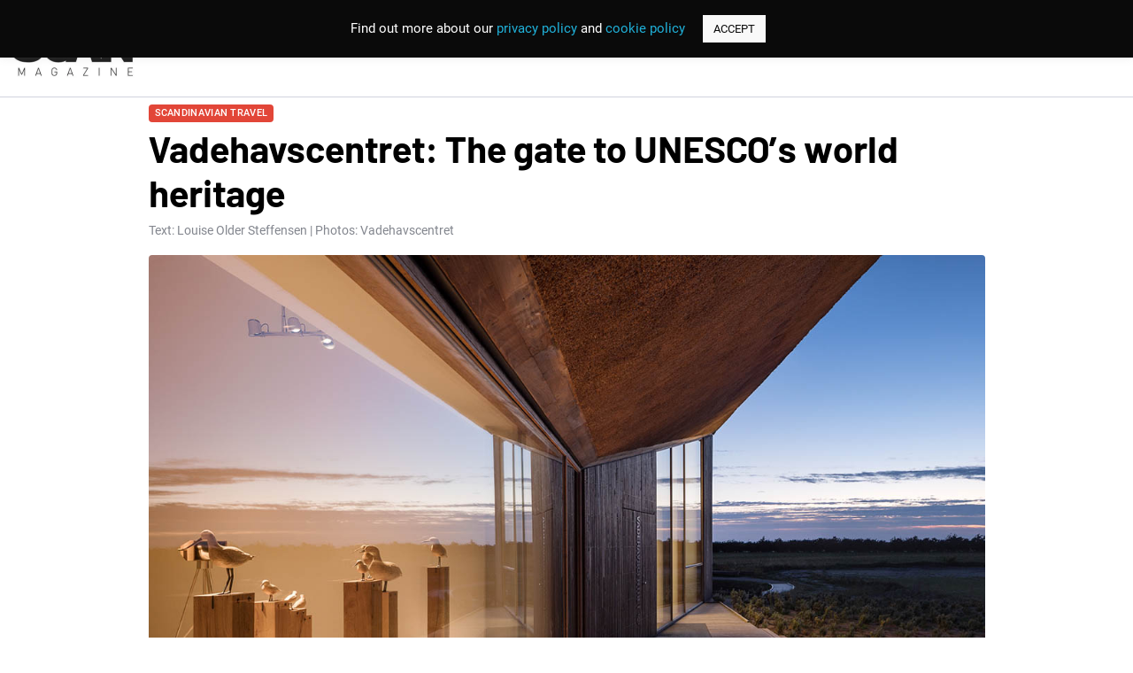

--- FILE ---
content_type: text/html; charset=UTF-8
request_url: https://scanmagazine.co.uk/vadehavscentret-the-gate-to-unescos-world-heritage/
body_size: 18346
content:
<!DOCTYPE html>
<html lang="en-GB">
<head>
<!-- Global site tag (gtag.js) - Google Analytics -->
<script async src="https://www.googletagmanager.com/gtag/js?id=UA-59803179-1"></script>
<script>
window.dataLayer = window.dataLayer || [];
function gtag(){dataLayer.push(arguments);}
gtag("js", new Date());
gtag("config", "UA-59803179-1");
</script>
<meta name="google-site-verification" content="WrKklEAZiTKFYkJyrsDjngJsfoWFnewqAyErPeG7FYA" /> 
<meta name="msvalidate.01" content="19F30F08A77483BE81DCE3171E777BE7" />
<meta name="facebook-domain-verification" content="3vosc3bsiqbvu06yp8t625klp4h564" />
<meta charset="UTF-8">
<meta name="viewport" content="width=device-width, user-scalable=no, initial-scale=1.0, maximum-scale=1.0, minimum-scale=1.0">
<meta http-equiv="X-UA-Compatible" content="ie=edge">
<title>Vadehavscentret | The gate to UNESCO’s world heritage | Scan Magazine</title>
<meta name='robots' content='index, follow, max-image-preview:large, max-snippet:-1, max-video-preview:-1' />
<style>img:is([sizes="auto" i], [sizes^="auto," i]) { contain-intrinsic-size: 3000px 1500px }</style>
<!-- This site is optimized with the Yoast SEO plugin v24.3 - https://yoast.com/wordpress/plugins/seo/ -->
<meta name="description" content="The people at Denmark’s Wadden Sea Centre, near Ribe, will open up a whole new world – and ensure that the only thing we leave behind is our footprints." />
<link rel="canonical" href="https://scanmagazine.co.uk/vadehavscentret-the-gate-to-unescos-world-heritage/" />
<meta property="og:locale" content="en_GB" />
<meta property="og:type" content="article" />
<meta property="og:title" content="Vadehavscentret | The gate to UNESCO’s world heritage | Scan Magazine" />
<meta property="og:description" content="The people at Denmark’s Wadden Sea Centre, near Ribe, will open up a whole new world – and ensure that the only thing we leave behind is our footprints." />
<meta property="og:url" content="https://scanmagazine.co.uk/vadehavscentret-the-gate-to-unescos-world-heritage/" />
<meta property="og:site_name" content="Scan Magazine" />
<meta property="article:published_time" content="2019-12-03T10:12:25+00:00" />
<meta property="og:image" content="https://scanmagazine.co.uk/content/uploads/2019/11/1-Vadehavscentret-image-2_Centre-facade-close-up-1_Photo-by-Adam-Mørk_Was-used-in-article-last-year.jpg" />
<meta property="og:image:width" content="1200" />
<meta property="og:image:height" content="800" />
<meta property="og:image:type" content="image/jpeg" />
<meta name="author" content="Trixie Simatupang" />
<meta name="twitter:card" content="summary_large_image" />
<meta name="twitter:label1" content="Written by" />
<meta name="twitter:data1" content="Trixie Simatupang" />
<meta name="twitter:label2" content="Estimated reading time" />
<meta name="twitter:data2" content="4 minutes" />
<script type="application/ld+json" class="yoast-schema-graph">{"@context":"https://schema.org","@graph":[{"@type":"WebPage","@id":"https://scanmagazine.co.uk/vadehavscentret-the-gate-to-unescos-world-heritage/","url":"https://scanmagazine.co.uk/vadehavscentret-the-gate-to-unescos-world-heritage/","name":"Vadehavscentret | The gate to UNESCO’s world heritage | Scan Magazine","isPartOf":{"@id":"https://scanmagazine.co.uk/#website"},"primaryImageOfPage":{"@id":"https://scanmagazine.co.uk/vadehavscentret-the-gate-to-unescos-world-heritage/#primaryimage"},"image":{"@id":"https://scanmagazine.co.uk/vadehavscentret-the-gate-to-unescos-world-heritage/#primaryimage"},"thumbnailUrl":"https://scanmagazine.co.uk/content/uploads/2019/11/1-Vadehavscentret-image-2_Centre-facade-close-up-1_Photo-by-Adam-Mørk_Was-used-in-article-last-year.jpg","datePublished":"2019-12-03T10:12:25+00:00","dateModified":"2019-12-03T10:12:25+00:00","author":{"@id":"https://scanmagazine.co.uk/#/schema/person/1a89eced1aa56086cd8242d26d19d151"},"description":"The people at Denmark’s Wadden Sea Centre, near Ribe, will open up a whole new world – and ensure that the only thing we leave behind is our footprints.","breadcrumb":{"@id":"https://scanmagazine.co.uk/vadehavscentret-the-gate-to-unescos-world-heritage/#breadcrumb"},"inLanguage":"en-GB","potentialAction":[{"@type":"ReadAction","target":["https://scanmagazine.co.uk/vadehavscentret-the-gate-to-unescos-world-heritage/"]}]},{"@type":"ImageObject","inLanguage":"en-GB","@id":"https://scanmagazine.co.uk/vadehavscentret-the-gate-to-unescos-world-heritage/#primaryimage","url":"https://scanmagazine.co.uk/content/uploads/2019/11/1-Vadehavscentret-image-2_Centre-facade-close-up-1_Photo-by-Adam-Mørk_Was-used-in-article-last-year.jpg","contentUrl":"https://scanmagazine.co.uk/content/uploads/2019/11/1-Vadehavscentret-image-2_Centre-facade-close-up-1_Photo-by-Adam-Mørk_Was-used-in-article-last-year.jpg","width":1200,"height":800,"caption":"Vadehavscentret | The gate to UNESCO’s world heritage | Scan Magazine"},{"@type":"BreadcrumbList","@id":"https://scanmagazine.co.uk/vadehavscentret-the-gate-to-unescos-world-heritage/#breadcrumb","itemListElement":[{"@type":"ListItem","position":1,"name":"Home","item":"https://scanmagazine.co.uk/"},{"@type":"ListItem","position":2,"name":"Scandinavian Travel","item":"https://scanmagazine.co.uk/category/travel/"},{"@type":"ListItem","position":3,"name":"Vadehavscentret: The gate to UNESCO’s world heritage"}]},{"@type":"WebSite","@id":"https://scanmagazine.co.uk/#website","url":"https://scanmagazine.co.uk/","name":"Scan Magazine","description":"Promoting Brand Scandinavia","potentialAction":[{"@type":"SearchAction","target":{"@type":"EntryPoint","urlTemplate":"https://scanmagazine.co.uk/?s={search_term_string}"},"query-input":{"@type":"PropertyValueSpecification","valueRequired":true,"valueName":"search_term_string"}}],"inLanguage":"en-GB"},{"@type":"Person","@id":"https://scanmagazine.co.uk/#/schema/person/1a89eced1aa56086cd8242d26d19d151","name":"Trixie Simatupang","image":{"@type":"ImageObject","inLanguage":"en-GB","@id":"https://scanmagazine.co.uk/#/schema/person/image/","url":"https://scanmagazine.co.uk/content/plugins/wp-user-avatar/deprecated/wp-user-avatar/images/wpua-96x96.png","contentUrl":"https://scanmagazine.co.uk/content/plugins/wp-user-avatar/deprecated/wp-user-avatar/images/wpua-96x96.png","caption":"Trixie Simatupang"},"url":"https://scanmagazine.co.uk/author/trixie/"}]}</script>
<!-- / Yoast SEO plugin. -->
<link rel="alternate" type="application/rss+xml" title="Scan Magazine &raquo; Vadehavscentret: The gate to UNESCO’s world heritage Comments Feed" href="https://scanmagazine.co.uk/vadehavscentret-the-gate-to-unescos-world-heritage/feed/" />
<script type="text/javascript">
/* <![CDATA[ */
window._wpemojiSettings = {"baseUrl":"https:\/\/s.w.org\/images\/core\/emoji\/15.0.3\/72x72\/","ext":".png","svgUrl":"https:\/\/s.w.org\/images\/core\/emoji\/15.0.3\/svg\/","svgExt":".svg","source":{"concatemoji":"https:\/\/scanmagazine.co.uk\/wp\/wp-includes\/js\/wp-emoji-release.min.js?ver=6.7.4"}};
/*! This file is auto-generated */
!function(i,n){var o,s,e;function c(e){try{var t={supportTests:e,timestamp:(new Date).valueOf()};sessionStorage.setItem(o,JSON.stringify(t))}catch(e){}}function p(e,t,n){e.clearRect(0,0,e.canvas.width,e.canvas.height),e.fillText(t,0,0);var t=new Uint32Array(e.getImageData(0,0,e.canvas.width,e.canvas.height).data),r=(e.clearRect(0,0,e.canvas.width,e.canvas.height),e.fillText(n,0,0),new Uint32Array(e.getImageData(0,0,e.canvas.width,e.canvas.height).data));return t.every(function(e,t){return e===r[t]})}function u(e,t,n){switch(t){case"flag":return n(e,"\ud83c\udff3\ufe0f\u200d\u26a7\ufe0f","\ud83c\udff3\ufe0f\u200b\u26a7\ufe0f")?!1:!n(e,"\ud83c\uddfa\ud83c\uddf3","\ud83c\uddfa\u200b\ud83c\uddf3")&&!n(e,"\ud83c\udff4\udb40\udc67\udb40\udc62\udb40\udc65\udb40\udc6e\udb40\udc67\udb40\udc7f","\ud83c\udff4\u200b\udb40\udc67\u200b\udb40\udc62\u200b\udb40\udc65\u200b\udb40\udc6e\u200b\udb40\udc67\u200b\udb40\udc7f");case"emoji":return!n(e,"\ud83d\udc26\u200d\u2b1b","\ud83d\udc26\u200b\u2b1b")}return!1}function f(e,t,n){var r="undefined"!=typeof WorkerGlobalScope&&self instanceof WorkerGlobalScope?new OffscreenCanvas(300,150):i.createElement("canvas"),a=r.getContext("2d",{willReadFrequently:!0}),o=(a.textBaseline="top",a.font="600 32px Arial",{});return e.forEach(function(e){o[e]=t(a,e,n)}),o}function t(e){var t=i.createElement("script");t.src=e,t.defer=!0,i.head.appendChild(t)}"undefined"!=typeof Promise&&(o="wpEmojiSettingsSupports",s=["flag","emoji"],n.supports={everything:!0,everythingExceptFlag:!0},e=new Promise(function(e){i.addEventListener("DOMContentLoaded",e,{once:!0})}),new Promise(function(t){var n=function(){try{var e=JSON.parse(sessionStorage.getItem(o));if("object"==typeof e&&"number"==typeof e.timestamp&&(new Date).valueOf()<e.timestamp+604800&&"object"==typeof e.supportTests)return e.supportTests}catch(e){}return null}();if(!n){if("undefined"!=typeof Worker&&"undefined"!=typeof OffscreenCanvas&&"undefined"!=typeof URL&&URL.createObjectURL&&"undefined"!=typeof Blob)try{var e="postMessage("+f.toString()+"("+[JSON.stringify(s),u.toString(),p.toString()].join(",")+"));",r=new Blob([e],{type:"text/javascript"}),a=new Worker(URL.createObjectURL(r),{name:"wpTestEmojiSupports"});return void(a.onmessage=function(e){c(n=e.data),a.terminate(),t(n)})}catch(e){}c(n=f(s,u,p))}t(n)}).then(function(e){for(var t in e)n.supports[t]=e[t],n.supports.everything=n.supports.everything&&n.supports[t],"flag"!==t&&(n.supports.everythingExceptFlag=n.supports.everythingExceptFlag&&n.supports[t]);n.supports.everythingExceptFlag=n.supports.everythingExceptFlag&&!n.supports.flag,n.DOMReady=!1,n.readyCallback=function(){n.DOMReady=!0}}).then(function(){return e}).then(function(){var e;n.supports.everything||(n.readyCallback(),(e=n.source||{}).concatemoji?t(e.concatemoji):e.wpemoji&&e.twemoji&&(t(e.twemoji),t(e.wpemoji)))}))}((window,document),window._wpemojiSettings);
/* ]]> */
</script>
<style id='wp-emoji-styles-inline-css' type='text/css'>
img.wp-smiley, img.emoji {
display: inline !important;
border: none !important;
box-shadow: none !important;
height: 1em !important;
width: 1em !important;
margin: 0 0.07em !important;
vertical-align: -0.1em !important;
background: none !important;
padding: 0 !important;
}
</style>
<link rel='stylesheet' id='wp-block-library-css' href='https://scanmagazine.co.uk/wp/wp-includes/css/dist/block-library/style.min.css?ver=6.7.4' type='text/css' media='all' />
<style id='classic-theme-styles-inline-css' type='text/css'>
/*! This file is auto-generated */
.wp-block-button__link{color:#fff;background-color:#32373c;border-radius:9999px;box-shadow:none;text-decoration:none;padding:calc(.667em + 2px) calc(1.333em + 2px);font-size:1.125em}.wp-block-file__button{background:#32373c;color:#fff;text-decoration:none}
</style>
<style id='global-styles-inline-css' type='text/css'>
:root{--wp--preset--aspect-ratio--square: 1;--wp--preset--aspect-ratio--4-3: 4/3;--wp--preset--aspect-ratio--3-4: 3/4;--wp--preset--aspect-ratio--3-2: 3/2;--wp--preset--aspect-ratio--2-3: 2/3;--wp--preset--aspect-ratio--16-9: 16/9;--wp--preset--aspect-ratio--9-16: 9/16;--wp--preset--color--black: #000000;--wp--preset--color--cyan-bluish-gray: #abb8c3;--wp--preset--color--white: #ffffff;--wp--preset--color--pale-pink: #f78da7;--wp--preset--color--vivid-red: #cf2e2e;--wp--preset--color--luminous-vivid-orange: #ff6900;--wp--preset--color--luminous-vivid-amber: #fcb900;--wp--preset--color--light-green-cyan: #7bdcb5;--wp--preset--color--vivid-green-cyan: #00d084;--wp--preset--color--pale-cyan-blue: #8ed1fc;--wp--preset--color--vivid-cyan-blue: #0693e3;--wp--preset--color--vivid-purple: #9b51e0;--wp--preset--gradient--vivid-cyan-blue-to-vivid-purple: linear-gradient(135deg,rgba(6,147,227,1) 0%,rgb(155,81,224) 100%);--wp--preset--gradient--light-green-cyan-to-vivid-green-cyan: linear-gradient(135deg,rgb(122,220,180) 0%,rgb(0,208,130) 100%);--wp--preset--gradient--luminous-vivid-amber-to-luminous-vivid-orange: linear-gradient(135deg,rgba(252,185,0,1) 0%,rgba(255,105,0,1) 100%);--wp--preset--gradient--luminous-vivid-orange-to-vivid-red: linear-gradient(135deg,rgba(255,105,0,1) 0%,rgb(207,46,46) 100%);--wp--preset--gradient--very-light-gray-to-cyan-bluish-gray: linear-gradient(135deg,rgb(238,238,238) 0%,rgb(169,184,195) 100%);--wp--preset--gradient--cool-to-warm-spectrum: linear-gradient(135deg,rgb(74,234,220) 0%,rgb(151,120,209) 20%,rgb(207,42,186) 40%,rgb(238,44,130) 60%,rgb(251,105,98) 80%,rgb(254,248,76) 100%);--wp--preset--gradient--blush-light-purple: linear-gradient(135deg,rgb(255,206,236) 0%,rgb(152,150,240) 100%);--wp--preset--gradient--blush-bordeaux: linear-gradient(135deg,rgb(254,205,165) 0%,rgb(254,45,45) 50%,rgb(107,0,62) 100%);--wp--preset--gradient--luminous-dusk: linear-gradient(135deg,rgb(255,203,112) 0%,rgb(199,81,192) 50%,rgb(65,88,208) 100%);--wp--preset--gradient--pale-ocean: linear-gradient(135deg,rgb(255,245,203) 0%,rgb(182,227,212) 50%,rgb(51,167,181) 100%);--wp--preset--gradient--electric-grass: linear-gradient(135deg,rgb(202,248,128) 0%,rgb(113,206,126) 100%);--wp--preset--gradient--midnight: linear-gradient(135deg,rgb(2,3,129) 0%,rgb(40,116,252) 100%);--wp--preset--font-size--small: 13px;--wp--preset--font-size--medium: 20px;--wp--preset--font-size--large: 36px;--wp--preset--font-size--x-large: 42px;--wp--preset--spacing--20: 0.44rem;--wp--preset--spacing--30: 0.67rem;--wp--preset--spacing--40: 1rem;--wp--preset--spacing--50: 1.5rem;--wp--preset--spacing--60: 2.25rem;--wp--preset--spacing--70: 3.38rem;--wp--preset--spacing--80: 5.06rem;--wp--preset--shadow--natural: 6px 6px 9px rgba(0, 0, 0, 0.2);--wp--preset--shadow--deep: 12px 12px 50px rgba(0, 0, 0, 0.4);--wp--preset--shadow--sharp: 6px 6px 0px rgba(0, 0, 0, 0.2);--wp--preset--shadow--outlined: 6px 6px 0px -3px rgba(255, 255, 255, 1), 6px 6px rgba(0, 0, 0, 1);--wp--preset--shadow--crisp: 6px 6px 0px rgba(0, 0, 0, 1);}:where(.is-layout-flex){gap: 0.5em;}:where(.is-layout-grid){gap: 0.5em;}body .is-layout-flex{display: flex;}.is-layout-flex{flex-wrap: wrap;align-items: center;}.is-layout-flex > :is(*, div){margin: 0;}body .is-layout-grid{display: grid;}.is-layout-grid > :is(*, div){margin: 0;}:where(.wp-block-columns.is-layout-flex){gap: 2em;}:where(.wp-block-columns.is-layout-grid){gap: 2em;}:where(.wp-block-post-template.is-layout-flex){gap: 1.25em;}:where(.wp-block-post-template.is-layout-grid){gap: 1.25em;}.has-black-color{color: var(--wp--preset--color--black) !important;}.has-cyan-bluish-gray-color{color: var(--wp--preset--color--cyan-bluish-gray) !important;}.has-white-color{color: var(--wp--preset--color--white) !important;}.has-pale-pink-color{color: var(--wp--preset--color--pale-pink) !important;}.has-vivid-red-color{color: var(--wp--preset--color--vivid-red) !important;}.has-luminous-vivid-orange-color{color: var(--wp--preset--color--luminous-vivid-orange) !important;}.has-luminous-vivid-amber-color{color: var(--wp--preset--color--luminous-vivid-amber) !important;}.has-light-green-cyan-color{color: var(--wp--preset--color--light-green-cyan) !important;}.has-vivid-green-cyan-color{color: var(--wp--preset--color--vivid-green-cyan) !important;}.has-pale-cyan-blue-color{color: var(--wp--preset--color--pale-cyan-blue) !important;}.has-vivid-cyan-blue-color{color: var(--wp--preset--color--vivid-cyan-blue) !important;}.has-vivid-purple-color{color: var(--wp--preset--color--vivid-purple) !important;}.has-black-background-color{background-color: var(--wp--preset--color--black) !important;}.has-cyan-bluish-gray-background-color{background-color: var(--wp--preset--color--cyan-bluish-gray) !important;}.has-white-background-color{background-color: var(--wp--preset--color--white) !important;}.has-pale-pink-background-color{background-color: var(--wp--preset--color--pale-pink) !important;}.has-vivid-red-background-color{background-color: var(--wp--preset--color--vivid-red) !important;}.has-luminous-vivid-orange-background-color{background-color: var(--wp--preset--color--luminous-vivid-orange) !important;}.has-luminous-vivid-amber-background-color{background-color: var(--wp--preset--color--luminous-vivid-amber) !important;}.has-light-green-cyan-background-color{background-color: var(--wp--preset--color--light-green-cyan) !important;}.has-vivid-green-cyan-background-color{background-color: var(--wp--preset--color--vivid-green-cyan) !important;}.has-pale-cyan-blue-background-color{background-color: var(--wp--preset--color--pale-cyan-blue) !important;}.has-vivid-cyan-blue-background-color{background-color: var(--wp--preset--color--vivid-cyan-blue) !important;}.has-vivid-purple-background-color{background-color: var(--wp--preset--color--vivid-purple) !important;}.has-black-border-color{border-color: var(--wp--preset--color--black) !important;}.has-cyan-bluish-gray-border-color{border-color: var(--wp--preset--color--cyan-bluish-gray) !important;}.has-white-border-color{border-color: var(--wp--preset--color--white) !important;}.has-pale-pink-border-color{border-color: var(--wp--preset--color--pale-pink) !important;}.has-vivid-red-border-color{border-color: var(--wp--preset--color--vivid-red) !important;}.has-luminous-vivid-orange-border-color{border-color: var(--wp--preset--color--luminous-vivid-orange) !important;}.has-luminous-vivid-amber-border-color{border-color: var(--wp--preset--color--luminous-vivid-amber) !important;}.has-light-green-cyan-border-color{border-color: var(--wp--preset--color--light-green-cyan) !important;}.has-vivid-green-cyan-border-color{border-color: var(--wp--preset--color--vivid-green-cyan) !important;}.has-pale-cyan-blue-border-color{border-color: var(--wp--preset--color--pale-cyan-blue) !important;}.has-vivid-cyan-blue-border-color{border-color: var(--wp--preset--color--vivid-cyan-blue) !important;}.has-vivid-purple-border-color{border-color: var(--wp--preset--color--vivid-purple) !important;}.has-vivid-cyan-blue-to-vivid-purple-gradient-background{background: var(--wp--preset--gradient--vivid-cyan-blue-to-vivid-purple) !important;}.has-light-green-cyan-to-vivid-green-cyan-gradient-background{background: var(--wp--preset--gradient--light-green-cyan-to-vivid-green-cyan) !important;}.has-luminous-vivid-amber-to-luminous-vivid-orange-gradient-background{background: var(--wp--preset--gradient--luminous-vivid-amber-to-luminous-vivid-orange) !important;}.has-luminous-vivid-orange-to-vivid-red-gradient-background{background: var(--wp--preset--gradient--luminous-vivid-orange-to-vivid-red) !important;}.has-very-light-gray-to-cyan-bluish-gray-gradient-background{background: var(--wp--preset--gradient--very-light-gray-to-cyan-bluish-gray) !important;}.has-cool-to-warm-spectrum-gradient-background{background: var(--wp--preset--gradient--cool-to-warm-spectrum) !important;}.has-blush-light-purple-gradient-background{background: var(--wp--preset--gradient--blush-light-purple) !important;}.has-blush-bordeaux-gradient-background{background: var(--wp--preset--gradient--blush-bordeaux) !important;}.has-luminous-dusk-gradient-background{background: var(--wp--preset--gradient--luminous-dusk) !important;}.has-pale-ocean-gradient-background{background: var(--wp--preset--gradient--pale-ocean) !important;}.has-electric-grass-gradient-background{background: var(--wp--preset--gradient--electric-grass) !important;}.has-midnight-gradient-background{background: var(--wp--preset--gradient--midnight) !important;}.has-small-font-size{font-size: var(--wp--preset--font-size--small) !important;}.has-medium-font-size{font-size: var(--wp--preset--font-size--medium) !important;}.has-large-font-size{font-size: var(--wp--preset--font-size--large) !important;}.has-x-large-font-size{font-size: var(--wp--preset--font-size--x-large) !important;}
:where(.wp-block-post-template.is-layout-flex){gap: 1.25em;}:where(.wp-block-post-template.is-layout-grid){gap: 1.25em;}
:where(.wp-block-columns.is-layout-flex){gap: 2em;}:where(.wp-block-columns.is-layout-grid){gap: 2em;}
:root :where(.wp-block-pullquote){font-size: 1.5em;line-height: 1.6;}
</style>
<link rel='stylesheet' id='contact-form-7-css' href='https://scanmagazine.co.uk/content/plugins/contact-form-7/includes/css/styles.css?ver=6.0.3' type='text/css' media='all' />
<link rel='stylesheet' id='cookie-law-info-css' href='https://scanmagazine.co.uk/content/plugins/cookie-law-info/legacy/public/css/cookie-law-info-public.css?ver=3.2.8' type='text/css' media='all' />
<link rel='stylesheet' id='cookie-law-info-gdpr-css' href='https://scanmagazine.co.uk/content/plugins/cookie-law-info/legacy/public/css/cookie-law-info-gdpr.css?ver=3.2.8' type='text/css' media='all' />
<link rel='stylesheet' id='ppress-frontend-css' href='https://scanmagazine.co.uk/content/plugins/wp-user-avatar/assets/css/frontend.min.css?ver=4.15.21' type='text/css' media='all' />
<link rel='stylesheet' id='ppress-flatpickr-css' href='https://scanmagazine.co.uk/content/plugins/wp-user-avatar/assets/flatpickr/flatpickr.min.css?ver=4.15.21' type='text/css' media='all' />
<link rel='stylesheet' id='ppress-select2-css' href='https://scanmagazine.co.uk/content/plugins/wp-user-avatar/assets/select2/select2.min.css?ver=6.7.4' type='text/css' media='all' />
<link rel='stylesheet' id='fontscss-css' href='https://scanmagazine.co.uk/content/themes/scan/css/fonts.css?ver=6.7.4' type='text/css' media='all' />
<link rel='stylesheet' id='owl-theme-css' href='https://scanmagazine.co.uk/content/themes/scan/css/owl.theme.default.min.css?ver=6.7.4' type='text/css' media='all' />
<link rel='stylesheet' id='owl-carousel-css' href='https://scanmagazine.co.uk/content/themes/scan/css/owl.carousel.min.css?ver=6.7.4' type='text/css' media='all' />
<link rel='stylesheet' id='niceselect-css' href='https://scanmagazine.co.uk/content/themes/scan/css/nice-select.css?ver=6.7.4' type='text/css' media='all' />
<link rel='stylesheet' id='styles-css' href='https://scanmagazine.co.uk/content/themes/scan/css/style.css?ver=25.11' type='text/css' media='all' />
<link rel='stylesheet' id='responsive-css' href='https://scanmagazine.co.uk/content/themes/scan/css/responsive.css?ver=6.7.4' type='text/css' media='all' />
<link rel='stylesheet' id='theme-css' href='https://scanmagazine.co.uk/content/themes/scan/style.css?ver=6.7.4' type='text/css' media='all' />
<link rel='stylesheet' id='styles2023-css' href='https://scanmagazine.co.uk/content/themes/scan/css2023/style.css?ver=6.7.4' type='text/css' media='all' />
<link rel='stylesheet' id='swiper-css' href='https://scanmagazine.co.uk/content/themes/scan/css2023/swiper-min-style.css?ver=6.7.4' type='text/css' media='all' />
<script type="text/javascript" src="https://scanmagazine.co.uk/content/themes/scan/js/jquery.min.js?ver=6.7.4" id="jquery-js"></script>
<script type="text/javascript" id="cookie-law-info-js-extra">
/* <![CDATA[ */
var Cli_Data = {"nn_cookie_ids":[],"cookielist":[],"non_necessary_cookies":[],"ccpaEnabled":"","ccpaRegionBased":"","ccpaBarEnabled":"","strictlyEnabled":["necessary","obligatoire"],"ccpaType":"gdpr","js_blocking":"","custom_integration":"","triggerDomRefresh":"","secure_cookies":""};
var cli_cookiebar_settings = {"animate_speed_hide":"500","animate_speed_show":"500","background":"#0a0a0a","border":"#b1a6a6c2","border_on":"","button_1_button_colour":"#f9f9f9","button_1_button_hover":"#c7c7c7","button_1_link_colour":"#0a0a0a","button_1_as_button":"1","button_1_new_win":"","button_2_button_colour":"#333","button_2_button_hover":"#292929","button_2_link_colour":"#444","button_2_as_button":"","button_2_hidebar":"","button_3_button_colour":"#000","button_3_button_hover":"#000000","button_3_link_colour":"#fff","button_3_as_button":"1","button_3_new_win":"","button_4_button_colour":"#000","button_4_button_hover":"#000000","button_4_link_colour":"#62a329","button_4_as_button":"","button_7_button_colour":"#61a229","button_7_button_hover":"#4e8221","button_7_link_colour":"#fff","button_7_as_button":"1","button_7_new_win":"","font_family":"inherit","header_fix":"1","notify_animate_hide":"1","notify_animate_show":"","notify_div_id":"#cookie-law-info-bar","notify_position_horizontal":"right","notify_position_vertical":"top","scroll_close":"","scroll_close_reload":"","accept_close_reload":"","reject_close_reload":"","showagain_tab":"1","showagain_background":"#fff","showagain_border":"#000","showagain_div_id":"#cookie-law-info-again","showagain_x_position":"100px","text":"#ffffff","show_once_yn":"","show_once":"10000","logging_on":"","as_popup":"","popup_overlay":"1","bar_heading_text":"","cookie_bar_as":"banner","popup_showagain_position":"bottom-right","widget_position":"left"};
var log_object = {"ajax_url":"https:\/\/scanmagazine.co.uk\/wp\/wp-admin\/admin-ajax.php"};
/* ]]> */
</script>
<script type="text/javascript" src="https://scanmagazine.co.uk/content/plugins/cookie-law-info/legacy/public/js/cookie-law-info-public.js?ver=3.2.8" id="cookie-law-info-js"></script>
<script type="text/javascript" src="https://scanmagazine.co.uk/content/plugins/wp-user-avatar/assets/flatpickr/flatpickr.min.js?ver=4.15.21" id="ppress-flatpickr-js"></script>
<script type="text/javascript" src="https://scanmagazine.co.uk/content/plugins/wp-user-avatar/assets/select2/select2.min.js?ver=4.15.21" id="ppress-select2-js"></script>
<link rel="https://api.w.org/" href="https://scanmagazine.co.uk/wp-json/" /><link rel="alternate" title="JSON" type="application/json" href="https://scanmagazine.co.uk/wp-json/wp/v2/posts/33095" /><link rel="EditURI" type="application/rsd+xml" title="RSD" href="https://scanmagazine.co.uk/wp/xmlrpc.php?rsd" />
<meta name="generator" content="WordPress 6.7.4" />
<link rel='shortlink' href='https://scanmagazine.co.uk/?p=33095' />
<link rel="alternate" title="oEmbed (JSON)" type="application/json+oembed" href="https://scanmagazine.co.uk/wp-json/oembed/1.0/embed?url=https%3A%2F%2Fscanmagazine.co.uk%2Fvadehavscentret-the-gate-to-unescos-world-heritage%2F" />
<link rel="alternate" title="oEmbed (XML)" type="text/xml+oembed" href="https://scanmagazine.co.uk/wp-json/oembed/1.0/embed?url=https%3A%2F%2Fscanmagazine.co.uk%2Fvadehavscentret-the-gate-to-unescos-world-heritage%2F&#038;format=xml" />
<link rel="icon" href="https://scanmagazine.co.uk/content/uploads/2022/12/cropped-logo-header-32x32.png" sizes="32x32" />
<link rel="icon" href="https://scanmagazine.co.uk/content/uploads/2022/12/cropped-logo-header-192x192.png" sizes="192x192" />
<link rel="apple-touch-icon" href="https://scanmagazine.co.uk/content/uploads/2022/12/cropped-logo-header-180x180.png" />
<meta name="msapplication-TileImage" content="https://scanmagazine.co.uk/content/uploads/2022/12/cropped-logo-header-270x270.png" />
<style type="text/css" id="wp-custom-css">
.business-top-header .category-menu{
row-gap: 13px;
flex-wrap: wrap;
column-gap: 23px;
}
.business-top-header .cat_link:hover{
color: #000000;
}
.top-news-bussiness-page .big-title{
font-size: 1.5625rem;
line-height: 1.28;
}
.bussiness-page-popular.business-popular-wrap{
padding-top: 60px;
padding-bottom: 0px !important;
}
.bussiness-page-regions.regions-r .list-regions-r__link p{
font-size: 11px !important;
font-family: 'Barlow', sans-serif !important;
line-height: 13.2px !important;
}
.bussiness-page-regions .regions-r__container{
position:relative;
}
.bussiness-page-regions .regions-r__container:before,
.bussiness-page-regions .regions-r__container:after{
content: '';
position:absolute;
width: calc(100% - 30px);
height: 1px;
background-color:#000000;
left: 15px;
}
.bussiness-page-regions .regions-r__container:before{
top: -35px;
}
.bussiness-page-regions .regions-r__container:after{
bottom: -35px;
}
.bussiness-page__container .slide-featured__image.img-box img{
max-height: unset;
position: absolute;
top: 0;
left: 0;
width: 100%;
height: 100%;
object-fit: cover;
border-radius: 0px !important;
}
.search-block-wrap .bussiness-page__container .tab-item .item h5 a{
font-size:21px;
}
.bussiness-page__container .page-numbers{
padding: 0;
width: 34px;
height: 34px;
display:inline-flex;
align-items:center;
justify-content:center;
font-size: 12px;
}
.print-link a:first-child {
background: #fff !important;
padding: 10px 31px !important;
letter-spacing:0.5px;
font-family: 'Barlow', sans-serif;
}
.print-link a:last-child{
padding: 10px 14px !important;
font-weight: 700;
line-height:16.8px;
font-family: 'Barlow', sans-serif;
}
.top-news-r.top-news-bussiness-page{
padding-top:0 !important;
}
.top-news-bussiness-page .col-middle__image.img-box{
margin-bottom: 10px !important;
}
.top-news-bussiness-page .col-left__image.img-box{
margin-bottom: 8px !important;
}
.top-news-bussiness-page .label-card{
font-size: 13px !important;
line-height: 15.6px !important;
font-family: 'Barlow', sans-serif !important;
margin-bottom: 10px;
}
.top-news-bussiness-page .all-text {
font-family: HKGrotesk !important;
font-weight: 400;
font-size: 1.0625rem !important;
line-height: 1.47 !important;
color: #0A0D14;
}
.top-news-bussiness-page .col-left__box:not(:last-child) {
margin-bottom: 15px;
}
@media (min-width: 82.5em){
.top-news-r {
padding-bottom: 3.25rem;
}
}
.bussiness-page-regions.regions-r{
padding: 35px 0 !important;
margin-bottom: 10px;
margin-top: 40px;
}
@media (min-width: 970px){
.bussiness-page-regions.regions-r .list-regions-r{
margin-right: 2.5rem
}
}
@media (max-width: 970px){
.bussiness-page-regions.regions-r{
padding: 35px 0 0 0 !important;
}
}
@media (max-width: 60.625em){
.bussiness-page-regions.regions-r .regions-r__container {
padding: 0.9375rem 0rem;
}
.bussiness-page-regions .regions-r__container:before,
.bussiness-page-regions .regions-r__container:after{
display:none;
}
.bussiness-page-regions{
position:relative;
}
.bussiness-page-regions:before,
.bussiness-page-regions:after{
content: '';
position:absolute;
width: calc(100% - 30px);
height: 1px;
background-color:#000000;
left: 15px;
} 
.bussiness-page-regions:before{
top:0;
}
.bussiness-page-regions:after{
bottom:0;
}
}
.top-news-r.top-news-bussiness-page .col-left__title.middle-title{
font-size: 21px !important;
line-height: 26px !important;
font-family: 'Barlow', sans-serif !important;
}
.top-news-r.top-news-bussiness-page .col-right__title.small-title{
font-size: 18px !important;
line-height: 22px !important;
font-family: 'Barlow', sans-serif !important;
}
.top-news-r.top-news-bussiness-page .col-middle__title.big-title{
font-size: 25px !important;
line-height: 32px !important;
font-family: 'Barlow', sans-serif !important;
margin-bottom: 10px;
}
@media (max-width: 500px){
.top-news-r.top-news-bussiness-page .top-news-r__left-column{
flex-direction:column;
}
}
.business-popular-wrap.bussiness-page-popular .business-popular-content .item:last-child{
margin-right: 0 !important;
}
.search-block-wrap .bussiness-page__container .tab-item .item {
margin: 0 0 60px;
}
.top-news-r.top-news-bussiness-page .top-news-r__right-column .col-right__body{
row-gap: 29px;
}		</style>
</head>
<body data-rsssl=1 class="post-template-default single single-post postid-33095 single-format-standard pages page-article">
<header class="header-r">
<div class="header-r__container">
<div class="header-r__body">
<a href="https://scanmagazine.co.uk" class="header-r__logo"><picture><source srcset="/content/themes/scan/img2023/logo-r.webp" type="image/webp"><img src="/content/themes/scan/img2023/logo-r.png" width="137px" height="67px" alt="Scanmagazine"></picture></a>
<nav data-da=".header-r__container,970" class="header-r__menu">
<ul id="menu-header" class="header-r__list menu-list"><li id="menu-item-75108" class="link-sub-menu menu-item menu-item-type-custom menu-item-object-custom menu-item-has-children menu-item-75108"><a>Travel</a>
<ul class="sub-menu">
<li id="menu-item-75083" class="menu-item menu-item-type-taxonomy menu-item-object-category current-post-ancestor current-menu-parent current-post-parent menu-item-75083"><a href="https://scanmagazine.co.uk/category/travel/">All</a></li>
<li id="menu-item-75084" class="menu-item menu-item-type-taxonomy menu-item-object-category menu-item-75084"><a href="https://scanmagazine.co.uk/category/travel/attractions/">Attractions</a></li>
<li id="menu-item-75085" class="menu-item menu-item-type-taxonomy menu-item-object-category menu-item-75085"><a href="https://scanmagazine.co.uk/category/travel/camping/">Camping</a></li>
<li id="menu-item-75086" class="menu-item menu-item-type-taxonomy menu-item-object-category menu-item-75086"><a href="https://scanmagazine.co.uk/category/travel/culinary-experiences/">Culinary experiences</a></li>
<li id="menu-item-75087" class="menu-item menu-item-type-taxonomy menu-item-object-category menu-item-75087"><a href="https://scanmagazine.co.uk/category/travel/cultural-events/">Cultural events</a></li>
<li id="menu-item-75088" class="menu-item menu-item-type-taxonomy menu-item-object-category menu-item-75088"><a href="https://scanmagazine.co.uk/category/travel/golf/">Golf</a></li>
<li id="menu-item-75089" class="menu-item menu-item-type-taxonomy menu-item-object-category menu-item-75089"><a href="https://scanmagazine.co.uk/category/travel/health-travel/">Health</a></li>
<li id="menu-item-75090" class="menu-item menu-item-type-taxonomy menu-item-object-category menu-item-75090"><a href="https://scanmagazine.co.uk/category/travel/hotels/">Hotels</a></li>
<li id="menu-item-75091" class="menu-item menu-item-type-taxonomy menu-item-object-category menu-item-75091"><a href="https://scanmagazine.co.uk/category/travel/museums/">Museums</a></li>
<li id="menu-item-75092" class="menu-item menu-item-type-taxonomy menu-item-object-category menu-item-75092"><a href="https://scanmagazine.co.uk/category/travel/nightlife/">Nightlife</a></li>
<li id="menu-item-75093" class="menu-item menu-item-type-taxonomy menu-item-object-category menu-item-75093"><a href="https://scanmagazine.co.uk/category/travel/spa-beauty/">Spa, beauty &amp; cosmetics</a></li>
<li id="menu-item-75094" class="menu-item menu-item-type-taxonomy menu-item-object-category menu-item-75094"><a href="https://scanmagazine.co.uk/category/travel/tourism/">Tourism</a></li>
<li id="menu-item-75095" class="menu-item menu-item-type-taxonomy menu-item-object-category menu-item-75095"><a href="https://scanmagazine.co.uk/category/travel/wedding/">Wedding</a></li>
</ul>
</li>
<li id="menu-item-75107" class="link-sub-menu menu-item menu-item-type-custom menu-item-object-custom menu-item-has-children menu-item-75107"><a>Art &#038; Design</a>
<ul class="sub-menu">
<li id="menu-item-75096" class="menu-item menu-item-type-taxonomy menu-item-object-category menu-item-75096"><a href="https://scanmagazine.co.uk/category/design/">All</a></li>
<li id="menu-item-75097" class="menu-item menu-item-type-taxonomy menu-item-object-category menu-item-75097"><a href="https://scanmagazine.co.uk/category/design/architects/">Architects</a></li>
<li id="menu-item-75098" class="menu-item menu-item-type-taxonomy menu-item-object-category menu-item-75098"><a href="https://scanmagazine.co.uk/category/design/art/">Art</a></li>
<li id="menu-item-75099" class="menu-item menu-item-type-taxonomy menu-item-object-category menu-item-75099"><a href="https://scanmagazine.co.uk/category/design/fashion/">Fashion</a></li>
<li id="menu-item-75100" class="menu-item menu-item-type-taxonomy menu-item-object-category menu-item-75100"><a href="https://scanmagazine.co.uk/category/design/game-design/">Game Design</a></li>
<li id="menu-item-75102" class="menu-item menu-item-type-taxonomy menu-item-object-category menu-item-75102"><a href="https://scanmagazine.co.uk/category/design/industrial-design/">Industrial design</a></li>
<li id="menu-item-75103" class="menu-item menu-item-type-taxonomy menu-item-object-category menu-item-75103"><a href="https://scanmagazine.co.uk/category/design/interior-design-products/">Interior design products</a></li>
<li id="menu-item-75104" class="menu-item menu-item-type-taxonomy menu-item-object-category menu-item-75104"><a href="https://scanmagazine.co.uk/category/design/jewellery/">Jewellery</a></li>
<li id="menu-item-75105" class="menu-item menu-item-type-taxonomy menu-item-object-category menu-item-75105"><a href="https://scanmagazine.co.uk/category/design/lifestyle/">Lifestyle</a></li>
</ul>
</li>
<li id="menu-item-75109" class="link-sub-menu menu-item menu-item-type-custom menu-item-object-custom menu-item-has-children menu-item-75109"><a>Business</a>
<ul class="sub-menu">
<li id="menu-item-75111" class="menu-item menu-item-type-taxonomy menu-item-object-category menu-item-75111"><a href="https://scanmagazine.co.uk/category/business/">All</a></li>
<li id="menu-item-75112" class="menu-item menu-item-type-taxonomy menu-item-object-category menu-item-75112"><a href="https://scanmagazine.co.uk/category/business/coaching/">Coaching</a></li>
<li id="menu-item-75113" class="menu-item menu-item-type-taxonomy menu-item-object-category menu-item-75113"><a href="https://scanmagazine.co.uk/category/business/communications-marketing-pr/">Communications, Marketing &amp; PR</a></li>
<li id="menu-item-75114" class="menu-item menu-item-type-taxonomy menu-item-object-category menu-item-75114"><a href="https://scanmagazine.co.uk/category/business/conference/">Conference</a></li>
<li id="menu-item-75117" class="menu-item menu-item-type-taxonomy menu-item-object-category menu-item-75117"><a href="https://scanmagazine.co.uk/category/business/sustainable-business/">Sustainable Business</a></li>
<li id="menu-item-75118" class="menu-item menu-item-type-taxonomy menu-item-object-category menu-item-75118"><a href="https://scanmagazine.co.uk/category/business/technology/">Technology</a></li>
<li id="menu-item-75120" class="menu-item menu-item-type-taxonomy menu-item-object-category menu-item-75120"><a href="https://scanmagazine.co.uk/category/business/welfare-technology/">Welfare Technology</a></li>
<li id="menu-item-75115" class="menu-item menu-item-type-taxonomy menu-item-object-category menu-item-75115"><a href="https://scanmagazine.co.uk/category/business/health/">Health</a></li>
</ul>
</li>
<li id="menu-item-75110" class="link-sub-menu menu-item menu-item-type-custom menu-item-object-custom menu-item-has-children menu-item-75110"><a>Education</a>
<ul class="sub-menu">
<li id="menu-item-75121" class="menu-item menu-item-type-taxonomy menu-item-object-category menu-item-75121"><a href="https://scanmagazine.co.uk/category/education/">All</a></li>
<li id="menu-item-75122" class="menu-item menu-item-type-taxonomy menu-item-object-category menu-item-75122"><a href="https://scanmagazine.co.uk/category/education/higher-education/">Higher Education</a></li>
<li id="menu-item-75125" class="menu-item menu-item-type-taxonomy menu-item-object-category menu-item-75125"><a href="https://scanmagazine.co.uk/category/education/lower-education/">Lower Education</a></li>
<li id="menu-item-75126" class="menu-item menu-item-type-taxonomy menu-item-object-category menu-item-75126"><a href="https://scanmagazine.co.uk/category/education/secondary-education/">Secondary Education</a></li>
</ul>
</li>
<li id="menu-item-31078" class="menu-item menu-item-type-post_type menu-item-object-page menu-item-31078"><a href="https://scanmagazine.co.uk/magazine/">Magazine</a></li>
</ul>						
</nav>
<form class="header-r__search" action="https://scanmagazine.co.uk/?s=" role="search" method="get">
<input type="search" name="s"  class="header-r__search-input" placeholder="Search..">
<button type="submit" class="header-r__search-btn"><img src="/content/themes/scan/img2023/search-icon.svg" alt="search-icon"></button>
</form>
<a href="/subscribe/"><button type="button" class="header-r__subscribe-btn">Subscribe</button></a>
</div>
<span class="sub-menu-btn-close"></span>
</div>
</header>
<section class="article-wrap">
<div class="content-width">
<ul class="breadcrumb">
<li><a href="https://scanmagazine.co.uk/category/travel/"><span class="cat-news" style="background-color: #e24638">Scandinavian Travel</span></a> </li>
</ul>
<div class="article-content">
<h1>Vadehavscentret: The gate to UNESCO’s world heritage</h1>
<p class="info">Text:  Louise Older Steffensen | Photos: Vadehavscentret </p>
<figure class="top-img">
<img src="https://scanmagazine.co.uk/content/uploads/2019/11/1-Vadehavscentret-image-2_Centre-facade-close-up-1_Photo-by-Adam-Mørk_Was-used-in-article-last-year.jpg" alt="article-jpg">
<p class="wp-caption-text">Photo: Adam Mørk</p>
</figure>
<div class="article-text">
<p><span> T</span><strong>he UNESCO-protected Wadden Sea is a coastal wetland area stretching from the Netherlands to Denmark. Despite its desolate beauty, the Wadden Sea is a paradise for wildlife, full of astounding biodiversity if you know where to look. The people at Denmark’s Wadden Sea Centre, near Ribe, will open up a whole new world – and ensure that the only thing we leave behind is our footprints. </strong></p>
<p>The Wadden Sea Centre tells a million different life stories about the world just beyond its walls: stories of life and death, of migration and survival, change and tradition. Every year, millions of migratory birds make their way from as far away as southern Africa to the marshy plains of northern Europe. As the centre shows, they gorge themselves on the rich buffet provided by the Wadden Sea in order to survive, joined at the table by seals, and even humans.</p>
<p>From ancient times, humans have feasted on the bountiful oysters found in the tidal waters off southern Jutland, too. In the Middle Ages, cockle shells were collected and mashed up to be used as mortar for churches, cathedrals and castles, while the 16th century saw the sea floor ravished for its precious salt. The Wadden Sea remains as important as ever to Danes, though the relationship to it has transformed. Today, it makes up Denmark’s largest national park and, together with its German and Dutch counterparts, the largest unbroken system of intertidal sand and mud flats on earth. It has become part of the network of UNESCO World Heritage Sites scattered around the world, all aiming to ensure the protection and preservation of the unique corners of our world.</p>
<p><img fetchpriority="high" decoding="async" src="https://scanmagazine.co.uk/content/uploads/2019/11/2-Vadehavscentret.jpg" alt="Vadehavscentret | The gate to UNESCO’s world heritage | Scan Magazine" width="1000" height="435" class="alignnone size-full wp-image-33508" srcset="https://scanmagazine.co.uk/content/uploads/2019/11/2-Vadehavscentret.jpg 1000w, https://scanmagazine.co.uk/content/uploads/2019/11/2-Vadehavscentret-300x131.jpg 300w, https://scanmagazine.co.uk/content/uploads/2019/11/2-Vadehavscentret-768x334.jpg 768w" sizes="(max-width: 1000px) 100vw, 1000px" /></p>
<p><strong>A positive impact</strong></p>
<p>“‘Sustainable tourism’ might sound like just another modern buzzword, but it is vitally important to our wellbeing on this planet,” says nature guide and director Klaus Melbye. “Just look at the problems that Venice is facing with pollution and cruise ships and such. Here at the Wadden Sea, we have something unique in the world, which we can’t afford to lose: the way not to lose it is to make sure people know how special it is, and so, we need people to find out by visiting. At the same time, we have to make sure that we don’t have a negative impact on the animals and environments we visit out here.”</p>
<p>The Wadden Sea Centre emphasises that making tourism sustainable is an ongoing process, which they’re always working to improve. Recently, the centre entered into a research project with Roskilde University to investigate the impact of its guided tours on the area’s many little seal pups, to find out how to plan the trips without disturbing their feeding and resting. The tours change depending on which areas and animals need rest. “We’re thrilled that people are now much more aware of how we treat the environment, and it is evident that our guests truly care that they do not disturb the Wadden Sea inhabitants when they visit,” says Melbye.</p>
<p><img decoding="async" src="https://scanmagazine.co.uk/content/uploads/2019/11/3-Vadehavscentret.jpg" alt="Vadehavscentret | The gate to UNESCO’s world heritage | Scan Magazine" width="1000" height="788" class="alignnone size-full wp-image-33509" srcset="https://scanmagazine.co.uk/content/uploads/2019/11/3-Vadehavscentret.jpg 1000w, https://scanmagazine.co.uk/content/uploads/2019/11/3-Vadehavscentret-300x236.jpg 300w, https://scanmagazine.co.uk/content/uploads/2019/11/3-Vadehavscentret-768x605.jpg 768w" sizes="(max-width: 1000px) 100vw, 1000px" /></p>
<p><strong>Just beneath your feet</strong></p>
<p>Apart from its exhibitions – housed in a beautiful building and exhibition space designed by architects Dorthe Mandrup and Johan Carlsson – the Wadden Sea Centre provides guided tours of the wetlands throughout the year. Though people can visit the Wadden Sea on their own, the centre’s guided tours provide a much fuller and safer experience. “When you first see the area, all the dunes and marshes look the same. We are all trained biologists, who live and breathe the Wadden Sea, and we teach you how to see the area and notice the incredible biodiversity just beneath our feet.”</p>
<p>The tour and exhibition guides may be the centre’s biggest assets. “Most of us will visit the birds and wetlands even on our days off,” Melbye admits. Depending on the time of year, visitors can go on oyster safaris, join seal-spotting tours, get acquainted with the birds and much more, all brought to life by the centre’s biologists. If you’re lucky, you may even witness bird dissections at the centre, showing off the incredible anatomy that allows tiny, living feather balls to endure temperatures of down to minus 50 degrees, losing half their body weight flying across the globe for up to six days straight.</p>
<p>“We’ll teach you where to find the oysters and what to look out for,” Melbye promises. “We get calls from people asking for directions to the oysters sometimes, but it’s impossible to give instructions – you can’t tell someone to head across the sea floor for four kilometres, then turn right. You have to know what to do with the tide, when to go, and which marshy bits to avoid. The Wadden Sea is a hard, wild and at times dangerous living place, and we’ll do what we can to ensure it stays that way forever.”</p>
<p><em style="font-size: 11pt">The exhibitions’ Nordic design and enthralling stories about the world of the migratory birds and other Wadden Sea creatures tie together culture and the UNESCO World Heritage Site, supported by the architecture’s poetic reflection of the landscape. The centre has won six awards and is nominated for the European Museums Award 2020.</em></p>
<p class="bg">Web: <a href="http://www.vadehavscentret.dk" rel="noopener" target="_blank"><strong>    vadehavscentret.dk  </strong> </a> and <a href="https://nationalparkvadehavet.dk/" rel="noopener" target="_blank"><strong>www.nationalparkvadehavet.dk</strong></a>
</br>
Facebook: <a href="https://www.facebook.com/vadehavscentret/" rel="noopener" target="_blank"><strong>vadehavscentret</strong></a>
</br>
Instagram: <a href="https://www.instagram.com/vadehavscentret/" rel="noopener" target="_blank"><strong>@vadehavscentret</strong></a></p>
<div class="clear"></div>
<div class="aside">
<h4></h4>
<p></p>
<a href="" target="_blank">
</a>
<a class="button to-read" href="https://issuu.com/scanmagazine/docs/scanmagazine_131_december_2019/42" target="_blank">Read the feature on issuu</a>
</div>
<div class="share-wrap">
<h6>SHARE</h6>
<!-- AddToAny BEGIN -->
<div class="a2a_kit a2a_kit_size_32 a2a_default_style">
<ul>
<li><a class="a2a_button_facebook"><i class="fab fa-facebook-f"></i>Share</a></li>
<li><a class="a2a_button_twitter"><i class="fab fa-twitter"></i>Share</a></li>
<li><a class="a2a_button_pinterest"><i class="fab fa-pinterest-p"></i>Share</a></li>
<li><a class="a2a_button_linkedin"><i class="fab fa-linkedin-in"></i>Share</a></li>
<li><a class="a2a_button_whatsapp"><i class="fab fa-whatsapp"></i>Share</a></li>
</ul>
</div>
<script async src="https://static.addtoany.com/menu/page.js"></script>
<!-- AddToAny END -->
<div class="plsclear-message" style="margin-top: 30px; padding: 20px; background-color: #f9f9f9; margin-bottom: 20px;">
<p style="margin: 0; font-style: italic; font-size: 14px;">
Requests to commercially license our content for republishing are now being processed through PLSclear. Please visit <a href="https://www.plsclear.com" target="_blank" 								style="color: #0073aa; text-decoration: underline; font-style: italic; font-size: 14px;">www.plsclear.com</a> to complete your permission request. You can search PLSclear by 							title, ISBN/ISSN, author, or keyword.
</p>
<div style="text-align: center; margin-top: 15px;">
<a href="https://www.plsclear.com/Home/Index?q=17579589&t=isn" target="_blank">
<img src="https://scanmagazine.co.uk/content/uploads/2025/10/Quick-Links-Button.png" alt="PLSclear Quick Links" style="max-width: 100%; height: auto;">
</a>
</div>
</div>
<div class="article-subscribe">
<div class="text">
<h2 class="">Subscribe to Our Newsletter</h2>
<p class="">Receive our monthly newsletter by email</p>
</div>
<div class="form-wrap">
<div class="wpcf7 no-js" id="wpcf7-f25944-p33095-o1" lang="en-GB" dir="ltr" data-wpcf7-id="25944">
<div class="screen-reader-response"><p role="status" aria-live="polite" aria-atomic="true"></p> <ul></ul></div>
<form action="/vadehavscentret-the-gate-to-unescos-world-heritage/#wpcf7-f25944-p33095-o1" method="post" class="wpcf7-form init" aria-label="Contact form" novalidate="novalidate" data-status="init">
<div style="display: none;">
<input type="hidden" name="_wpcf7" value="25944" />
<input type="hidden" name="_wpcf7_version" value="6.0.3" />
<input type="hidden" name="_wpcf7_locale" value="en_GB" />
<input type="hidden" name="_wpcf7_unit_tag" value="wpcf7-f25944-p33095-o1" />
<input type="hidden" name="_wpcf7_container_post" value="33095" />
<input type="hidden" name="_wpcf7_posted_data_hash" value="" />
<input type="hidden" name="_wpcf7_recaptcha_response" value="" />
</div>
<p><span class="wpcf7-form-control-wrap" data-name="your-email"><input size="40" maxlength="400" class="wpcf7-form-control wpcf7-email wpcf7-validates-as-required wpcf7-text wpcf7-validates-as-email" aria-required="true" aria-invalid="false" placeholder="Enter your email" value="" type="email" name="your-email" /></span>
</p>
<div class="s-wrap">
<p><input class="wpcf7-form-control wpcf7-submit has-spinner" type="submit" value="Sign Up" /><span class="na na2"></span><span id="wpcf7-697041feddd02-wrapper" class="wpcf7-form-control-wrap f-message-wrap" style="display:none !important; visibility:hidden !important;"><input type="hidden" name="f-message-time-start" value="1768964606"><input type="hidden" name="f-message-time-check" value="2"><label for="wpcf7-697041feddd02-field" class="hp-message">Please leave this field empty.</label><input id="wpcf7-697041feddd02-field"  class="wpcf7-form-control wpcf7-text" type="text" name="f-message" value="" size="40" tabindex="-1" autocomplete="new-password" /></span>
</p>
</div>
<p class="subs-text accept accept2"><span class="wpcf7-form-control-wrap" data-name="acceptance-294"><span class="wpcf7-form-control wpcf7-acceptance"><span class="wpcf7-list-item"><input type="checkbox" name="acceptance-294" value="1" aria-invalid="false" /></span></span></span>I accept the <a href="/privacy-policy/">Privacy Policy</a> and <a href="/cookie-policy/">Cookie Policy</a>
</p><div class="wpcf7-response-output" aria-hidden="true"></div>
</form>
</div>
</div>
</div>
</div>
</div>
</div>
</section>
<section class="business-popular-wrap business-popular-wrap-no-info">
<div class="content-width">
<h5>Related articles</h5>
<div class="business-popular-content">
<div class="item">
<figure>
<a href="https://scanmagazine.co.uk/gospelfest-2026-the-choir-is-back/">
<img src="https://scanmagazine.co.uk/content/uploads/2025/12/Gospel-Explosion_10_concert_Svein-Robert-Solberg.jpg" alt="img"> 
<span class="wrap-span">
<span class="cat-news" style="background-color: #e24638">Scandinavian Travel</span>
</span>
</a>
</figure>
<h4><a href="https://scanmagazine.co.uk/gospelfest-2026-the-choir-is-back/">Gospelfest 2026: The choir is back</a></h4>
</div>
<div class="item">
<figure>
<a href="https://scanmagazine.co.uk/gastronomy-culture-and-nature-the-perfect-getaway-awaits-in-bastad-the-bjare-peninsula/">
<img src="https://scanmagazine.co.uk/content/uploads/2026/01/Bastad_1_Thora_Winery.jpg" alt="img"> 
<span class="wrap-span">
<span class="cat-news" style="background-color: #e24638">Scandinavian Travel</span>
</span>
</a>
</figure>
<h4><a href="https://scanmagazine.co.uk/gastronomy-culture-and-nature-the-perfect-getaway-awaits-in-bastad-the-bjare-peninsula/">Gastronomy, culture and nature  – The perfect getaway awaits in Båstad &#038; the Bjäre peninsula</a></h4>
</div>
<div class="item">
<figure>
<a href="https://scanmagazine.co.uk/treetop-resort-lug-ins-land-a-treehouse-retreat-in-the-heart-of-nature/">
<img src="https://scanmagazine.co.uk/content/uploads/2026/01/Treetop-Resort_8_Treehouse-‘Zeterklippen-Loft-at-night_Martin-Deneke.jpg" alt="img"> 
<span class="wrap-span">
<span class="cat-news" style="background-color: #e24638">Scandinavian Travel</span>
</span>
</a>
</figure>
<h4><a href="https://scanmagazine.co.uk/treetop-resort-lug-ins-land-a-treehouse-retreat-in-the-heart-of-nature/">Treetop Resort Lug ins Land: A treehouse retreat in the heart of nature</a></h4>
</div>
<div class="item">
<figure>
<a href="https://scanmagazine.co.uk/parppeinpirtti-the-crown-jewel-of-karelian-cuisine/">
<img src="https://scanmagazine.co.uk/content/uploads/2026/01/Restaurant-Parppeinpirtti_3_Diners-smiling_ruokailuhetki_Kajaanin-ammattikorkeakoulu-Puruvesi-production-Jussi-Silvennoinen.jpg" alt="img"> 
<span class="wrap-span">
<span class="cat-news" style="background-color: #e24638">Scandinavian Travel</span>
</span>
</a>
</figure>
<h4><a href="https://scanmagazine.co.uk/parppeinpirtti-the-crown-jewel-of-karelian-cuisine/">Parppeinpirtti: The crown jewel of Karelian cuisine</a></h4>
</div>
</div>
</div>
</section>
<section class="print">
<div class="container">
<div class="print-wrap">
<div class="print-text">
<h2 class="pr-title">Read Scan Magazine online.</h2>
<p class="pr-text">If you have missed the printed version of Scan Magazine, you can read the magazine online by visiting our Magazine section.</p>
</div>
<div class="pr-image">
<span></span>
<a href="https://issuu.com/scanmagazine/docs/scan_magazine_issue_186_january_2026/" target="_blank"><img src="https://scanmagazine.co.uk/content/uploads/2026/01/SCAN-Magazine-Issue-186-January-2026.jpg" alt="print-image" class="print-image"></a>
</div>
<div class="print-link">
<a href="https://issuu.com/scanmagazine/docs/scan_magazine_issue_186_january_2026/" target="_blank">Read</a>
<a href="https://scanmagazine.co.uk/subscribe/">Subscribe</a>
</div>
</div>
</div>
</section>
<footer class="footer-r">
<section class="footer-r__top top-footer">
<div class="top-footer__container">
<div class="top-footer__body">
<div class="top-footer__columns">
<div class="top-footer__column-discover discover-column">
<h6 class="discover-column__title footer-title">SCAN MAGAZINE</h6>
<ul class="discover-column__list">
<li class="discover-column__item"><a href="/subscribe/" class="discover-column__link">Subscribe</a></li>
<li class="discover-column__item"><a href="/media-information/" class="discover-column__link">Media Information</a></li>
<li class="discover-column__item"><a href="/contact/" class="discover-column__link">Contact</a></li>
</ul>
</div>
<div class="top-footer__column-about about-column">
<h6 class="about-column__title footer-title">ABout SCAN MAGAZINE</h6>
<ul class="about-column__list">
<li class="about-column__item"><a href="/team/" class="about-column__link">Team</a></li>
<li class="about-column__item"><a href="https://scanclientpublishing.com/" class="about-column__link">Scan Client Publishing</a></li>
<li class="about-column__item"><a href="https://scanclientpublishing.com/careers/" class="about-column__link">Vacancies</a></li>
</ul>
</div>
<div class="top-footer__column-published published-column">
<h6 class="published__title footer-title">Published By</h6>
<ul class="published-column__list">
<li class="published-column__item"><a href="#" class="published-column__link">Scan Client Publishing</a></li>
<li class="published-column__item"><a href="#" class="published-column__link">News Building<br> 3 London Bridge Street<br>London SE1 9SG<br>United Kingdom</a></li>
<li class="published-column__item"><img class="published-column__icon-mobile" src="/content/themes/scan/img2023/social-icons/mobile.svg" alt="social_icon"><a href="tel:+442039504367" class="published-column__link">+44 (0) 20 3950 4367</a></li>
<li class="published-column__item"><img class="published-column__icon-fax" src="/content/themes/scan/img2023/social-icons/fax.svg" alt="social_icon"><a href="tel:+4408709330421" class="published-column__link">+44 (0) 870 933 0421</a></li>
</ul>
</div>
</div>
<div class="top-footer__social social-footer">
<ul class="social-footer__list">
<li class="social-footer__item"><a href="https://www.facebook.com/ScanMag/" class="social-footer__link"><img class="social-footer__icon-facebook" src="/content/themes/scan/img2023/social-icons/facebook.svg" alt="Follow Facebook"></a></li>
<li class="social-footer__item"><a href="https://www.instagram.com/scan_magazine/" class="social-footer__link"><img class="social-footer__icon-instagram" src="/content/themes/scan/img2023/social-icons/instagram.svg" alt="Follow Instagram"></a></li>
<li class="social-footer__item"><a href="https://uk.linkedin.com/company/scan-magazine-limited " class="social-footer__link"><img class="social-footer__icon-linkedin" src="/content/themes/scan/img2023/social-icons/linkedin.svg" alt="Follow Linkedin"></a></li>
<!--			<li class="social-footer__item"><a href="" class="social-footer__link"><img class="social-footer__icon-youtube" src="/content/themes/scan/img2023/social-icons/youtube.svg" alt="Follow Youtube"></a></li> -->
<li class="social-footer__item"><a href="https://twitter.com/ScanMagazine" class="social-footer__link"><img class="social-footer__icon-twiter" src="/content/themes/scan/img2023/social-icons/twiter.svg" alt="Follow Twiter"></a></li>
</ul>
</div>
</div>
</div>
</section>
<section class="footer-r__bot bot-footer">
<div class="bot-footer__container">
<div class="bot-footer__box">
<a href="#" class="bot-footer__logo"><img src="/content/themes/scan/img2023/logo-footer.svg" alt="logo-footer"></a>
<p class="bot-footer__text">Copyright © Scan Client Publishing 2026</p>
</div>
<div class="bot-footer__body">
<ul class="bot-footer__list">
<li class="bot-footer__item"><a href="/privacy-policy/" class="bot-footer__link">Privacy Policy</a></li>
<!-- <li class="bot-footer__item"><a href="#" class="bot-footer__link">Corrections and Editorial Policy</a></li> -->
<li class="bot-footer__item"><a href="/cookie-policy/" class="bot-footer__link">Cookie</a></li>
<li class="bot-footer__item"><a href="/sitemap/" class="bot-footer__link">Sitemap</a></li>
</ul>
<p class="bot-footer__text t-r">© Scan Magazine 2026 | Trading as Scan Client Publishing and Scan Magazine | Registered in England and Wales No. 06579237</p>
</div>
</div>
</section>
</footer>
<script type="text/javascript">  
function getCookie(name) {
var matches = document.cookie.match(new RegExp(
"(?:^|; )" + name.replace(/([\.$?*|{}\(\)\[\]\\\/\+^])/g, '\\$1') + "=([^;]*)"
));
return matches ? decodeURIComponent(matches[1]) : undefined;
}
function SetCookie() {
document.cookie = "NoSubscribe=show; max-age=2592000; path=/;";
document.getElementById('subsc').style.display='none';
}    
var kuka = getCookie("NoSubscribe");
var okkuka = getCookie("Subscribe");
if (okkuka == 'all') {
document.getElementById('subsc').style.display='none';
} 
else if(kuka == 'show'){
document.getElementById('subsc').style.display='none';
}else {
var delay_popup = 15000;
setTimeout("document.getElementById('subsc').style.display='block'", delay_popup);
}
document.addEventListener( 'wpcf7mailsent', function( event ) {
if(event.detail.contactFormId=="36713"){ 
document.cookie = "Subscribe=all; max-age=315360000; path=/;";
document.getElementById('subsc').style.display='none';
}
}, false );    
</script>
<div id="subsc" class="subs-pop" >
<i class="fas fa-times close-sub" onclick="SetCookie();"></i>
<h2 class="sub-title">Join Our Newsletter</h2>
<p class="sub-text">Are you a keen follower of Brand Scandinavia? Sign up to our newsletter now to stay up to date on all the latest Scandi trends, read celebrity interviews and get insider advice on the most cherished hidden gems.</p>
<div class="wpcf7 no-js" id="wpcf7-f36713-p33095-o2" lang="en-GB" dir="ltr" data-wpcf7-id="36713">
<div class="screen-reader-response"><p role="status" aria-live="polite" aria-atomic="true"></p> <ul></ul></div>
<form action="/vadehavscentret-the-gate-to-unescos-world-heritage/#wpcf7-f36713-p33095-o2" method="post" class="wpcf7-form init" aria-label="Contact form" novalidate="novalidate" data-status="init">
<div style="display: none;">
<input type="hidden" name="_wpcf7" value="36713" />
<input type="hidden" name="_wpcf7_version" value="6.0.3" />
<input type="hidden" name="_wpcf7_locale" value="en_GB" />
<input type="hidden" name="_wpcf7_unit_tag" value="wpcf7-f36713-p33095-o2" />
<input type="hidden" name="_wpcf7_container_post" value="33095" />
<input type="hidden" name="_wpcf7_posted_data_hash" value="" />
<input type="hidden" name="_wpcf7_recaptcha_response" value="" />
</div>
<div class="sub-form">
<p><span class="wpcf7-form-control-wrap" data-name="Name"><input size="40" maxlength="400" class="wpcf7-form-control wpcf7-text wpcf7-validates-as-required input-subs" aria-required="true" aria-invalid="false" placeholder="Name" value="" type="text" name="Name" /></span><span class="wpcf7-form-control-wrap" data-name="Email"><input size="40" maxlength="400" class="wpcf7-form-control wpcf7-email wpcf7-validates-as-required wpcf7-text wpcf7-validates-as-email input-subs" aria-required="true" aria-invalid="false" placeholder="E-mail" value="" type="email" name="Email" /></span>
</p>
<div class="s-wrap">
<p><input class="wpcf7-form-control wpcf7-submit has-spinner btn-subs" type="submit" value="Subscribe" /><span class="na na2"></span><span id="wpcf7-697041fef00af-wrapper" class="wpcf7-form-control-wrap f-message-wrap" style="display:none !important; visibility:hidden !important;"><input type="hidden" name="f-message-time-start" value="1768964606"><input type="hidden" name="f-message-time-check" value="2"><label for="wpcf7-697041fef00af-field" class="hp-message">Please leave this field empty.</label><input id="wpcf7-697041fef00af-field"  class="wpcf7-form-control wpcf7-text" type="text" name="f-message" value="" size="40" tabindex="-1" autocomplete="new-password" /></span>
</p>
</div>
</div>
<p class="subs-text subs-text2 accept accept2"><span class="wpcf7-form-control-wrap" data-name="acceptance-294"><span class="wpcf7-form-control wpcf7-acceptance"><span class="wpcf7-list-item"><input type="checkbox" name="acceptance-294" value="1" aria-invalid="false" /></span></span></span>I accept the <a href="/privacy-policy/">Privacy Policy</a> and <a href="/cookie-policy/">Cookie Policy</a>
</p><div class="wpcf7-response-output" aria-hidden="true"></div>
</form>
</div>
</div>
<!-- <script async="true" defer crossorigin="anonymous" src="https://connect.facebook.net/en_US/sdk.js#xfbml=1&version=v5.0"></script>
-->
<!-- Facebook Pixel Code -->
<script>
!function(f,b,e,v,n,t,s)
{if(f.fbq)return;n=f.fbq=function(){n.callMethod?
n.callMethod.apply(n,arguments):n.queue.push(arguments)};
if(!f._fbq)f._fbq=n;n.push=n;n.loaded=!0;n.version='2.0';
n.queue=[];t=b.createElement(e);t.async=!0;
t.src=v;s=b.getElementsByTagName(e)[0];
s.parentNode.insertBefore(t,s)}(window,document,'script',
'https://connect.facebook.net/en_US/fbevents.js');
fbq('init', '306683000239678'); 
fbq('track', 'PageView');
</script>
<noscript>
<img height="1" width="1" 
src="https://www.facebook.com/tr?id=306683000239678&ev=PageView
&noscript=1"/>
</noscript>
<!-- End Facebook Pixel Code -->
<!--googleoff: all--><div id="cookie-law-info-bar" data-nosnippet="true"><span><p class="subs-text">Find out more about our <a href="https://scanmagazine.co.uk/privacy-policy/">privacy policy</a> and <a href="https://scanmagazine.co.uk/cookie-policy/">cookie policy</a><a role='button' data-cli_action="accept" id="cookie_action_close_header" class="medium cli-plugin-button cli-plugin-main-button cookie_action_close_header cli_action_button wt-cli-accept-btn" style="margin:5px 20px">ACCEPT</a></span></div><div id="cookie-law-info-again" data-nosnippet="true"><span id="cookie_hdr_showagain">Privacy &amp; Cookies Policy</span></div><div class="cli-modal" data-nosnippet="true" id="cliSettingsPopup" tabindex="-1" role="dialog" aria-labelledby="cliSettingsPopup" aria-hidden="true">
<div class="cli-modal-dialog" role="document">
<div class="cli-modal-content cli-bar-popup">
<button type="button" class="cli-modal-close" id="cliModalClose">
<svg class="" viewBox="0 0 24 24"><path d="M19 6.41l-1.41-1.41-5.59 5.59-5.59-5.59-1.41 1.41 5.59 5.59-5.59 5.59 1.41 1.41 5.59-5.59 5.59 5.59 1.41-1.41-5.59-5.59z"></path><path d="M0 0h24v24h-24z" fill="none"></path></svg>
<span class="wt-cli-sr-only">Close</span>
</button>
<div class="cli-modal-body">
<div class="cli-container-fluid cli-tab-container">
<div class="cli-row">
<div class="cli-col-12 cli-align-items-stretch cli-px-0">
<div class="cli-privacy-overview">
<h4>Privacy Overview</h4>				<div class="cli-privacy-content">
<div class="cli-privacy-content-text">This website uses cookies to improve your experience while you navigate through the website. Out of these cookies, the cookies that are categorized as necessary are stored on your browser as they are essential for the working of basic functionalities of the website. We also use third-party cookies that help us analyze and understand how you use this website. These cookies will be stored in your browser only with your consent. You also have the option to opt-out of these cookies. But opting out of some of these cookies may have an effect on your browsing experience.</div>
</div>
<a class="cli-privacy-readmore" aria-label="Show more" role="button" data-readmore-text="Show more" data-readless-text="Show less"></a>			</div>
</div>
<div class="cli-col-12 cli-align-items-stretch cli-px-0 cli-tab-section-container">
<div class="cli-tab-section">
<div class="cli-tab-header">
<a role="button" tabindex="0" class="cli-nav-link cli-settings-mobile" data-target="necessary" data-toggle="cli-toggle-tab">
Necessary							</a>
<div class="wt-cli-necessary-checkbox">
<input type="checkbox" class="cli-user-preference-checkbox"  id="wt-cli-checkbox-necessary" data-id="checkbox-necessary" checked="checked"  />
<label class="form-check-label" for="wt-cli-checkbox-necessary">Necessary</label>
</div>
<span class="cli-necessary-caption">Always Enabled</span>
</div>
<div class="cli-tab-content">
<div class="cli-tab-pane cli-fade" data-id="necessary">
<div class="wt-cli-cookie-description">
Necessary cookies are absolutely essential for the website to function properly. This category only includes cookies that ensures basic functionalities and security features of the website. These cookies do not store any personal information.								</div>
</div>
</div>
</div>
<div class="cli-tab-section">
<div class="cli-tab-header">
<a role="button" tabindex="0" class="cli-nav-link cli-settings-mobile" data-target="non-necessary" data-toggle="cli-toggle-tab">
Non-necessary							</a>
<div class="cli-switch">
<input type="checkbox" id="wt-cli-checkbox-non-necessary" class="cli-user-preference-checkbox"  data-id="checkbox-non-necessary" checked='checked' />
<label for="wt-cli-checkbox-non-necessary" class="cli-slider" data-cli-enable="Enabled" data-cli-disable="Disabled"><span class="wt-cli-sr-only">Non-necessary</span></label>
</div>
</div>
<div class="cli-tab-content">
<div class="cli-tab-pane cli-fade" data-id="non-necessary">
<div class="wt-cli-cookie-description">
Any cookies that may not be particularly necessary for the website to function and is used specifically to collect user personal data via analytics, ads, other embedded contents are termed as non-necessary cookies. It is mandatory to procure user consent prior to running these cookies on your website.								</div>
</div>
</div>
</div>
</div>
</div>
</div>
</div>
<div class="cli-modal-footer">
<div class="wt-cli-element cli-container-fluid cli-tab-container">
<div class="cli-row">
<div class="cli-col-12 cli-align-items-stretch cli-px-0">
<div class="cli-tab-footer wt-cli-privacy-overview-actions">
<a id="wt-cli-privacy-save-btn" role="button" tabindex="0" data-cli-action="accept" class="wt-cli-privacy-btn cli_setting_save_button wt-cli-privacy-accept-btn cli-btn">SAVE &amp; ACCEPT</a>
</div>
</div>
</div>
</div>
</div>
</div>
</div>
</div>
<div class="cli-modal-backdrop cli-fade cli-settings-overlay"></div>
<div class="cli-modal-backdrop cli-fade cli-popupbar-overlay"></div>
<!--googleon: all--><script type="text/javascript" src="https://scanmagazine.co.uk/wp/wp-includes/js/dist/hooks.min.js?ver=4d63a3d491d11ffd8ac6" id="wp-hooks-js"></script>
<script type="text/javascript" src="https://scanmagazine.co.uk/wp/wp-includes/js/dist/i18n.min.js?ver=5e580eb46a90c2b997e6" id="wp-i18n-js"></script>
<script type="text/javascript" id="wp-i18n-js-after">
/* <![CDATA[ */
wp.i18n.setLocaleData( { 'text direction\u0004ltr': [ 'ltr' ] } );
/* ]]> */
</script>
<script type="text/javascript" src="https://scanmagazine.co.uk/content/plugins/contact-form-7/includes/swv/js/index.js?ver=6.0.3" id="swv-js"></script>
<script type="text/javascript" id="contact-form-7-js-translations">
/* <![CDATA[ */
( function( domain, translations ) {
var localeData = translations.locale_data[ domain ] || translations.locale_data.messages;
localeData[""].domain = domain;
wp.i18n.setLocaleData( localeData, domain );
} )( "contact-form-7", {"translation-revision-date":"2024-05-21 11:58:24+0000","generator":"GlotPress\/4.0.1","domain":"messages","locale_data":{"messages":{"":{"domain":"messages","plural-forms":"nplurals=2; plural=n != 1;","lang":"en_GB"},"Error:":["Error:"]}},"comment":{"reference":"includes\/js\/index.js"}} );
/* ]]> */
</script>
<script type="text/javascript" id="contact-form-7-js-before">
/* <![CDATA[ */
var wpcf7 = {
"api": {
"root": "https:\/\/scanmagazine.co.uk\/wp-json\/",
"namespace": "contact-form-7\/v1"
}
};
/* ]]> */
</script>
<script type="text/javascript" src="https://scanmagazine.co.uk/content/plugins/contact-form-7/includes/js/index.js?ver=6.0.3" id="contact-form-7-js"></script>
<script type="text/javascript" id="ppress-frontend-script-js-extra">
/* <![CDATA[ */
var pp_ajax_form = {"ajaxurl":"https:\/\/scanmagazine.co.uk\/wp\/wp-admin\/admin-ajax.php","confirm_delete":"Are you sure?","deleting_text":"Deleting...","deleting_error":"An error occurred. Please try again.","nonce":"ce6f901367","disable_ajax_form":"false","is_checkout":"0","is_checkout_tax_enabled":"0","is_checkout_autoscroll_enabled":"true"};
/* ]]> */
</script>
<script type="text/javascript" src="https://scanmagazine.co.uk/content/plugins/wp-user-avatar/assets/js/frontend.min.js?ver=4.15.21" id="ppress-frontend-script-js"></script>
<script type="text/javascript" src="https://scanmagazine.co.uk/content/themes/scan/js/owl.carousel.js?ver=6.7.4" id="owl-carousel-js"></script>
<script type="text/javascript" src="https://scanmagazine.co.uk/content/themes/scan/js/jquery.nice-select.min.js?ver=6.7.4" id="niceselectjs-js"></script>
<script type="text/javascript" src="https://scanmagazine.co.uk/content/themes/scan/js/jquery.dotdotdot.js?ver=6.7.4" id="dotdotdot-js"></script>
<script type="text/javascript" src="https://scanmagazine.co.uk/content/themes/scan/js/script.js?ver=6.7.4" id="script-js"></script>
<script type="text/javascript" src="https://scanmagazine.co.uk/content/themes/scan/js2023/app.min.js?ver=6.7.4" id="swipper-js"></script>
<script type="text/javascript" src="https://scanmagazine.co.uk/content/themes/scan/js2023/script.js?ver=6.7.4" id="script2023-js"></script>
<script type="text/javascript" src="https://www.google.com/recaptcha/api.js?render=6LfRd6UfAAAAADCizbXGwn_c2t4I5N4iwxExuKWb&amp;ver=3.0" id="google-recaptcha-js"></script>
<script type="text/javascript" src="https://scanmagazine.co.uk/wp/wp-includes/js/dist/vendor/wp-polyfill.min.js?ver=3.15.0" id="wp-polyfill-js"></script>
<script type="text/javascript" id="wpcf7-recaptcha-js-before">
/* <![CDATA[ */
var wpcf7_recaptcha = {
"sitekey": "6LfRd6UfAAAAADCizbXGwn_c2t4I5N4iwxExuKWb",
"actions": {
"homepage": "homepage",
"contactform": "contactform"
}
};
/* ]]> */
</script>
<script type="text/javascript" src="https://scanmagazine.co.uk/content/plugins/contact-form-7/modules/recaptcha/index.js?ver=6.0.3" id="wpcf7-recaptcha-js"></script>
</body>
</html><!-- WP Fastest Cache file was created in 0.16536498069763 seconds, on 21-01-26 3:03:26 -->

--- FILE ---
content_type: text/html; charset=utf-8
request_url: https://www.google.com/recaptcha/api2/anchor?ar=1&k=6LfRd6UfAAAAADCizbXGwn_c2t4I5N4iwxExuKWb&co=aHR0cHM6Ly9zY2FubWFnYXppbmUuY28udWs6NDQz&hl=en&v=PoyoqOPhxBO7pBk68S4YbpHZ&size=invisible&anchor-ms=20000&execute-ms=30000&cb=ynjy24p71f4y
body_size: 48914
content:
<!DOCTYPE HTML><html dir="ltr" lang="en"><head><meta http-equiv="Content-Type" content="text/html; charset=UTF-8">
<meta http-equiv="X-UA-Compatible" content="IE=edge">
<title>reCAPTCHA</title>
<style type="text/css">
/* cyrillic-ext */
@font-face {
  font-family: 'Roboto';
  font-style: normal;
  font-weight: 400;
  font-stretch: 100%;
  src: url(//fonts.gstatic.com/s/roboto/v48/KFO7CnqEu92Fr1ME7kSn66aGLdTylUAMa3GUBHMdazTgWw.woff2) format('woff2');
  unicode-range: U+0460-052F, U+1C80-1C8A, U+20B4, U+2DE0-2DFF, U+A640-A69F, U+FE2E-FE2F;
}
/* cyrillic */
@font-face {
  font-family: 'Roboto';
  font-style: normal;
  font-weight: 400;
  font-stretch: 100%;
  src: url(//fonts.gstatic.com/s/roboto/v48/KFO7CnqEu92Fr1ME7kSn66aGLdTylUAMa3iUBHMdazTgWw.woff2) format('woff2');
  unicode-range: U+0301, U+0400-045F, U+0490-0491, U+04B0-04B1, U+2116;
}
/* greek-ext */
@font-face {
  font-family: 'Roboto';
  font-style: normal;
  font-weight: 400;
  font-stretch: 100%;
  src: url(//fonts.gstatic.com/s/roboto/v48/KFO7CnqEu92Fr1ME7kSn66aGLdTylUAMa3CUBHMdazTgWw.woff2) format('woff2');
  unicode-range: U+1F00-1FFF;
}
/* greek */
@font-face {
  font-family: 'Roboto';
  font-style: normal;
  font-weight: 400;
  font-stretch: 100%;
  src: url(//fonts.gstatic.com/s/roboto/v48/KFO7CnqEu92Fr1ME7kSn66aGLdTylUAMa3-UBHMdazTgWw.woff2) format('woff2');
  unicode-range: U+0370-0377, U+037A-037F, U+0384-038A, U+038C, U+038E-03A1, U+03A3-03FF;
}
/* math */
@font-face {
  font-family: 'Roboto';
  font-style: normal;
  font-weight: 400;
  font-stretch: 100%;
  src: url(//fonts.gstatic.com/s/roboto/v48/KFO7CnqEu92Fr1ME7kSn66aGLdTylUAMawCUBHMdazTgWw.woff2) format('woff2');
  unicode-range: U+0302-0303, U+0305, U+0307-0308, U+0310, U+0312, U+0315, U+031A, U+0326-0327, U+032C, U+032F-0330, U+0332-0333, U+0338, U+033A, U+0346, U+034D, U+0391-03A1, U+03A3-03A9, U+03B1-03C9, U+03D1, U+03D5-03D6, U+03F0-03F1, U+03F4-03F5, U+2016-2017, U+2034-2038, U+203C, U+2040, U+2043, U+2047, U+2050, U+2057, U+205F, U+2070-2071, U+2074-208E, U+2090-209C, U+20D0-20DC, U+20E1, U+20E5-20EF, U+2100-2112, U+2114-2115, U+2117-2121, U+2123-214F, U+2190, U+2192, U+2194-21AE, U+21B0-21E5, U+21F1-21F2, U+21F4-2211, U+2213-2214, U+2216-22FF, U+2308-230B, U+2310, U+2319, U+231C-2321, U+2336-237A, U+237C, U+2395, U+239B-23B7, U+23D0, U+23DC-23E1, U+2474-2475, U+25AF, U+25B3, U+25B7, U+25BD, U+25C1, U+25CA, U+25CC, U+25FB, U+266D-266F, U+27C0-27FF, U+2900-2AFF, U+2B0E-2B11, U+2B30-2B4C, U+2BFE, U+3030, U+FF5B, U+FF5D, U+1D400-1D7FF, U+1EE00-1EEFF;
}
/* symbols */
@font-face {
  font-family: 'Roboto';
  font-style: normal;
  font-weight: 400;
  font-stretch: 100%;
  src: url(//fonts.gstatic.com/s/roboto/v48/KFO7CnqEu92Fr1ME7kSn66aGLdTylUAMaxKUBHMdazTgWw.woff2) format('woff2');
  unicode-range: U+0001-000C, U+000E-001F, U+007F-009F, U+20DD-20E0, U+20E2-20E4, U+2150-218F, U+2190, U+2192, U+2194-2199, U+21AF, U+21E6-21F0, U+21F3, U+2218-2219, U+2299, U+22C4-22C6, U+2300-243F, U+2440-244A, U+2460-24FF, U+25A0-27BF, U+2800-28FF, U+2921-2922, U+2981, U+29BF, U+29EB, U+2B00-2BFF, U+4DC0-4DFF, U+FFF9-FFFB, U+10140-1018E, U+10190-1019C, U+101A0, U+101D0-101FD, U+102E0-102FB, U+10E60-10E7E, U+1D2C0-1D2D3, U+1D2E0-1D37F, U+1F000-1F0FF, U+1F100-1F1AD, U+1F1E6-1F1FF, U+1F30D-1F30F, U+1F315, U+1F31C, U+1F31E, U+1F320-1F32C, U+1F336, U+1F378, U+1F37D, U+1F382, U+1F393-1F39F, U+1F3A7-1F3A8, U+1F3AC-1F3AF, U+1F3C2, U+1F3C4-1F3C6, U+1F3CA-1F3CE, U+1F3D4-1F3E0, U+1F3ED, U+1F3F1-1F3F3, U+1F3F5-1F3F7, U+1F408, U+1F415, U+1F41F, U+1F426, U+1F43F, U+1F441-1F442, U+1F444, U+1F446-1F449, U+1F44C-1F44E, U+1F453, U+1F46A, U+1F47D, U+1F4A3, U+1F4B0, U+1F4B3, U+1F4B9, U+1F4BB, U+1F4BF, U+1F4C8-1F4CB, U+1F4D6, U+1F4DA, U+1F4DF, U+1F4E3-1F4E6, U+1F4EA-1F4ED, U+1F4F7, U+1F4F9-1F4FB, U+1F4FD-1F4FE, U+1F503, U+1F507-1F50B, U+1F50D, U+1F512-1F513, U+1F53E-1F54A, U+1F54F-1F5FA, U+1F610, U+1F650-1F67F, U+1F687, U+1F68D, U+1F691, U+1F694, U+1F698, U+1F6AD, U+1F6B2, U+1F6B9-1F6BA, U+1F6BC, U+1F6C6-1F6CF, U+1F6D3-1F6D7, U+1F6E0-1F6EA, U+1F6F0-1F6F3, U+1F6F7-1F6FC, U+1F700-1F7FF, U+1F800-1F80B, U+1F810-1F847, U+1F850-1F859, U+1F860-1F887, U+1F890-1F8AD, U+1F8B0-1F8BB, U+1F8C0-1F8C1, U+1F900-1F90B, U+1F93B, U+1F946, U+1F984, U+1F996, U+1F9E9, U+1FA00-1FA6F, U+1FA70-1FA7C, U+1FA80-1FA89, U+1FA8F-1FAC6, U+1FACE-1FADC, U+1FADF-1FAE9, U+1FAF0-1FAF8, U+1FB00-1FBFF;
}
/* vietnamese */
@font-face {
  font-family: 'Roboto';
  font-style: normal;
  font-weight: 400;
  font-stretch: 100%;
  src: url(//fonts.gstatic.com/s/roboto/v48/KFO7CnqEu92Fr1ME7kSn66aGLdTylUAMa3OUBHMdazTgWw.woff2) format('woff2');
  unicode-range: U+0102-0103, U+0110-0111, U+0128-0129, U+0168-0169, U+01A0-01A1, U+01AF-01B0, U+0300-0301, U+0303-0304, U+0308-0309, U+0323, U+0329, U+1EA0-1EF9, U+20AB;
}
/* latin-ext */
@font-face {
  font-family: 'Roboto';
  font-style: normal;
  font-weight: 400;
  font-stretch: 100%;
  src: url(//fonts.gstatic.com/s/roboto/v48/KFO7CnqEu92Fr1ME7kSn66aGLdTylUAMa3KUBHMdazTgWw.woff2) format('woff2');
  unicode-range: U+0100-02BA, U+02BD-02C5, U+02C7-02CC, U+02CE-02D7, U+02DD-02FF, U+0304, U+0308, U+0329, U+1D00-1DBF, U+1E00-1E9F, U+1EF2-1EFF, U+2020, U+20A0-20AB, U+20AD-20C0, U+2113, U+2C60-2C7F, U+A720-A7FF;
}
/* latin */
@font-face {
  font-family: 'Roboto';
  font-style: normal;
  font-weight: 400;
  font-stretch: 100%;
  src: url(//fonts.gstatic.com/s/roboto/v48/KFO7CnqEu92Fr1ME7kSn66aGLdTylUAMa3yUBHMdazQ.woff2) format('woff2');
  unicode-range: U+0000-00FF, U+0131, U+0152-0153, U+02BB-02BC, U+02C6, U+02DA, U+02DC, U+0304, U+0308, U+0329, U+2000-206F, U+20AC, U+2122, U+2191, U+2193, U+2212, U+2215, U+FEFF, U+FFFD;
}
/* cyrillic-ext */
@font-face {
  font-family: 'Roboto';
  font-style: normal;
  font-weight: 500;
  font-stretch: 100%;
  src: url(//fonts.gstatic.com/s/roboto/v48/KFO7CnqEu92Fr1ME7kSn66aGLdTylUAMa3GUBHMdazTgWw.woff2) format('woff2');
  unicode-range: U+0460-052F, U+1C80-1C8A, U+20B4, U+2DE0-2DFF, U+A640-A69F, U+FE2E-FE2F;
}
/* cyrillic */
@font-face {
  font-family: 'Roboto';
  font-style: normal;
  font-weight: 500;
  font-stretch: 100%;
  src: url(//fonts.gstatic.com/s/roboto/v48/KFO7CnqEu92Fr1ME7kSn66aGLdTylUAMa3iUBHMdazTgWw.woff2) format('woff2');
  unicode-range: U+0301, U+0400-045F, U+0490-0491, U+04B0-04B1, U+2116;
}
/* greek-ext */
@font-face {
  font-family: 'Roboto';
  font-style: normal;
  font-weight: 500;
  font-stretch: 100%;
  src: url(//fonts.gstatic.com/s/roboto/v48/KFO7CnqEu92Fr1ME7kSn66aGLdTylUAMa3CUBHMdazTgWw.woff2) format('woff2');
  unicode-range: U+1F00-1FFF;
}
/* greek */
@font-face {
  font-family: 'Roboto';
  font-style: normal;
  font-weight: 500;
  font-stretch: 100%;
  src: url(//fonts.gstatic.com/s/roboto/v48/KFO7CnqEu92Fr1ME7kSn66aGLdTylUAMa3-UBHMdazTgWw.woff2) format('woff2');
  unicode-range: U+0370-0377, U+037A-037F, U+0384-038A, U+038C, U+038E-03A1, U+03A3-03FF;
}
/* math */
@font-face {
  font-family: 'Roboto';
  font-style: normal;
  font-weight: 500;
  font-stretch: 100%;
  src: url(//fonts.gstatic.com/s/roboto/v48/KFO7CnqEu92Fr1ME7kSn66aGLdTylUAMawCUBHMdazTgWw.woff2) format('woff2');
  unicode-range: U+0302-0303, U+0305, U+0307-0308, U+0310, U+0312, U+0315, U+031A, U+0326-0327, U+032C, U+032F-0330, U+0332-0333, U+0338, U+033A, U+0346, U+034D, U+0391-03A1, U+03A3-03A9, U+03B1-03C9, U+03D1, U+03D5-03D6, U+03F0-03F1, U+03F4-03F5, U+2016-2017, U+2034-2038, U+203C, U+2040, U+2043, U+2047, U+2050, U+2057, U+205F, U+2070-2071, U+2074-208E, U+2090-209C, U+20D0-20DC, U+20E1, U+20E5-20EF, U+2100-2112, U+2114-2115, U+2117-2121, U+2123-214F, U+2190, U+2192, U+2194-21AE, U+21B0-21E5, U+21F1-21F2, U+21F4-2211, U+2213-2214, U+2216-22FF, U+2308-230B, U+2310, U+2319, U+231C-2321, U+2336-237A, U+237C, U+2395, U+239B-23B7, U+23D0, U+23DC-23E1, U+2474-2475, U+25AF, U+25B3, U+25B7, U+25BD, U+25C1, U+25CA, U+25CC, U+25FB, U+266D-266F, U+27C0-27FF, U+2900-2AFF, U+2B0E-2B11, U+2B30-2B4C, U+2BFE, U+3030, U+FF5B, U+FF5D, U+1D400-1D7FF, U+1EE00-1EEFF;
}
/* symbols */
@font-face {
  font-family: 'Roboto';
  font-style: normal;
  font-weight: 500;
  font-stretch: 100%;
  src: url(//fonts.gstatic.com/s/roboto/v48/KFO7CnqEu92Fr1ME7kSn66aGLdTylUAMaxKUBHMdazTgWw.woff2) format('woff2');
  unicode-range: U+0001-000C, U+000E-001F, U+007F-009F, U+20DD-20E0, U+20E2-20E4, U+2150-218F, U+2190, U+2192, U+2194-2199, U+21AF, U+21E6-21F0, U+21F3, U+2218-2219, U+2299, U+22C4-22C6, U+2300-243F, U+2440-244A, U+2460-24FF, U+25A0-27BF, U+2800-28FF, U+2921-2922, U+2981, U+29BF, U+29EB, U+2B00-2BFF, U+4DC0-4DFF, U+FFF9-FFFB, U+10140-1018E, U+10190-1019C, U+101A0, U+101D0-101FD, U+102E0-102FB, U+10E60-10E7E, U+1D2C0-1D2D3, U+1D2E0-1D37F, U+1F000-1F0FF, U+1F100-1F1AD, U+1F1E6-1F1FF, U+1F30D-1F30F, U+1F315, U+1F31C, U+1F31E, U+1F320-1F32C, U+1F336, U+1F378, U+1F37D, U+1F382, U+1F393-1F39F, U+1F3A7-1F3A8, U+1F3AC-1F3AF, U+1F3C2, U+1F3C4-1F3C6, U+1F3CA-1F3CE, U+1F3D4-1F3E0, U+1F3ED, U+1F3F1-1F3F3, U+1F3F5-1F3F7, U+1F408, U+1F415, U+1F41F, U+1F426, U+1F43F, U+1F441-1F442, U+1F444, U+1F446-1F449, U+1F44C-1F44E, U+1F453, U+1F46A, U+1F47D, U+1F4A3, U+1F4B0, U+1F4B3, U+1F4B9, U+1F4BB, U+1F4BF, U+1F4C8-1F4CB, U+1F4D6, U+1F4DA, U+1F4DF, U+1F4E3-1F4E6, U+1F4EA-1F4ED, U+1F4F7, U+1F4F9-1F4FB, U+1F4FD-1F4FE, U+1F503, U+1F507-1F50B, U+1F50D, U+1F512-1F513, U+1F53E-1F54A, U+1F54F-1F5FA, U+1F610, U+1F650-1F67F, U+1F687, U+1F68D, U+1F691, U+1F694, U+1F698, U+1F6AD, U+1F6B2, U+1F6B9-1F6BA, U+1F6BC, U+1F6C6-1F6CF, U+1F6D3-1F6D7, U+1F6E0-1F6EA, U+1F6F0-1F6F3, U+1F6F7-1F6FC, U+1F700-1F7FF, U+1F800-1F80B, U+1F810-1F847, U+1F850-1F859, U+1F860-1F887, U+1F890-1F8AD, U+1F8B0-1F8BB, U+1F8C0-1F8C1, U+1F900-1F90B, U+1F93B, U+1F946, U+1F984, U+1F996, U+1F9E9, U+1FA00-1FA6F, U+1FA70-1FA7C, U+1FA80-1FA89, U+1FA8F-1FAC6, U+1FACE-1FADC, U+1FADF-1FAE9, U+1FAF0-1FAF8, U+1FB00-1FBFF;
}
/* vietnamese */
@font-face {
  font-family: 'Roboto';
  font-style: normal;
  font-weight: 500;
  font-stretch: 100%;
  src: url(//fonts.gstatic.com/s/roboto/v48/KFO7CnqEu92Fr1ME7kSn66aGLdTylUAMa3OUBHMdazTgWw.woff2) format('woff2');
  unicode-range: U+0102-0103, U+0110-0111, U+0128-0129, U+0168-0169, U+01A0-01A1, U+01AF-01B0, U+0300-0301, U+0303-0304, U+0308-0309, U+0323, U+0329, U+1EA0-1EF9, U+20AB;
}
/* latin-ext */
@font-face {
  font-family: 'Roboto';
  font-style: normal;
  font-weight: 500;
  font-stretch: 100%;
  src: url(//fonts.gstatic.com/s/roboto/v48/KFO7CnqEu92Fr1ME7kSn66aGLdTylUAMa3KUBHMdazTgWw.woff2) format('woff2');
  unicode-range: U+0100-02BA, U+02BD-02C5, U+02C7-02CC, U+02CE-02D7, U+02DD-02FF, U+0304, U+0308, U+0329, U+1D00-1DBF, U+1E00-1E9F, U+1EF2-1EFF, U+2020, U+20A0-20AB, U+20AD-20C0, U+2113, U+2C60-2C7F, U+A720-A7FF;
}
/* latin */
@font-face {
  font-family: 'Roboto';
  font-style: normal;
  font-weight: 500;
  font-stretch: 100%;
  src: url(//fonts.gstatic.com/s/roboto/v48/KFO7CnqEu92Fr1ME7kSn66aGLdTylUAMa3yUBHMdazQ.woff2) format('woff2');
  unicode-range: U+0000-00FF, U+0131, U+0152-0153, U+02BB-02BC, U+02C6, U+02DA, U+02DC, U+0304, U+0308, U+0329, U+2000-206F, U+20AC, U+2122, U+2191, U+2193, U+2212, U+2215, U+FEFF, U+FFFD;
}
/* cyrillic-ext */
@font-face {
  font-family: 'Roboto';
  font-style: normal;
  font-weight: 900;
  font-stretch: 100%;
  src: url(//fonts.gstatic.com/s/roboto/v48/KFO7CnqEu92Fr1ME7kSn66aGLdTylUAMa3GUBHMdazTgWw.woff2) format('woff2');
  unicode-range: U+0460-052F, U+1C80-1C8A, U+20B4, U+2DE0-2DFF, U+A640-A69F, U+FE2E-FE2F;
}
/* cyrillic */
@font-face {
  font-family: 'Roboto';
  font-style: normal;
  font-weight: 900;
  font-stretch: 100%;
  src: url(//fonts.gstatic.com/s/roboto/v48/KFO7CnqEu92Fr1ME7kSn66aGLdTylUAMa3iUBHMdazTgWw.woff2) format('woff2');
  unicode-range: U+0301, U+0400-045F, U+0490-0491, U+04B0-04B1, U+2116;
}
/* greek-ext */
@font-face {
  font-family: 'Roboto';
  font-style: normal;
  font-weight: 900;
  font-stretch: 100%;
  src: url(//fonts.gstatic.com/s/roboto/v48/KFO7CnqEu92Fr1ME7kSn66aGLdTylUAMa3CUBHMdazTgWw.woff2) format('woff2');
  unicode-range: U+1F00-1FFF;
}
/* greek */
@font-face {
  font-family: 'Roboto';
  font-style: normal;
  font-weight: 900;
  font-stretch: 100%;
  src: url(//fonts.gstatic.com/s/roboto/v48/KFO7CnqEu92Fr1ME7kSn66aGLdTylUAMa3-UBHMdazTgWw.woff2) format('woff2');
  unicode-range: U+0370-0377, U+037A-037F, U+0384-038A, U+038C, U+038E-03A1, U+03A3-03FF;
}
/* math */
@font-face {
  font-family: 'Roboto';
  font-style: normal;
  font-weight: 900;
  font-stretch: 100%;
  src: url(//fonts.gstatic.com/s/roboto/v48/KFO7CnqEu92Fr1ME7kSn66aGLdTylUAMawCUBHMdazTgWw.woff2) format('woff2');
  unicode-range: U+0302-0303, U+0305, U+0307-0308, U+0310, U+0312, U+0315, U+031A, U+0326-0327, U+032C, U+032F-0330, U+0332-0333, U+0338, U+033A, U+0346, U+034D, U+0391-03A1, U+03A3-03A9, U+03B1-03C9, U+03D1, U+03D5-03D6, U+03F0-03F1, U+03F4-03F5, U+2016-2017, U+2034-2038, U+203C, U+2040, U+2043, U+2047, U+2050, U+2057, U+205F, U+2070-2071, U+2074-208E, U+2090-209C, U+20D0-20DC, U+20E1, U+20E5-20EF, U+2100-2112, U+2114-2115, U+2117-2121, U+2123-214F, U+2190, U+2192, U+2194-21AE, U+21B0-21E5, U+21F1-21F2, U+21F4-2211, U+2213-2214, U+2216-22FF, U+2308-230B, U+2310, U+2319, U+231C-2321, U+2336-237A, U+237C, U+2395, U+239B-23B7, U+23D0, U+23DC-23E1, U+2474-2475, U+25AF, U+25B3, U+25B7, U+25BD, U+25C1, U+25CA, U+25CC, U+25FB, U+266D-266F, U+27C0-27FF, U+2900-2AFF, U+2B0E-2B11, U+2B30-2B4C, U+2BFE, U+3030, U+FF5B, U+FF5D, U+1D400-1D7FF, U+1EE00-1EEFF;
}
/* symbols */
@font-face {
  font-family: 'Roboto';
  font-style: normal;
  font-weight: 900;
  font-stretch: 100%;
  src: url(//fonts.gstatic.com/s/roboto/v48/KFO7CnqEu92Fr1ME7kSn66aGLdTylUAMaxKUBHMdazTgWw.woff2) format('woff2');
  unicode-range: U+0001-000C, U+000E-001F, U+007F-009F, U+20DD-20E0, U+20E2-20E4, U+2150-218F, U+2190, U+2192, U+2194-2199, U+21AF, U+21E6-21F0, U+21F3, U+2218-2219, U+2299, U+22C4-22C6, U+2300-243F, U+2440-244A, U+2460-24FF, U+25A0-27BF, U+2800-28FF, U+2921-2922, U+2981, U+29BF, U+29EB, U+2B00-2BFF, U+4DC0-4DFF, U+FFF9-FFFB, U+10140-1018E, U+10190-1019C, U+101A0, U+101D0-101FD, U+102E0-102FB, U+10E60-10E7E, U+1D2C0-1D2D3, U+1D2E0-1D37F, U+1F000-1F0FF, U+1F100-1F1AD, U+1F1E6-1F1FF, U+1F30D-1F30F, U+1F315, U+1F31C, U+1F31E, U+1F320-1F32C, U+1F336, U+1F378, U+1F37D, U+1F382, U+1F393-1F39F, U+1F3A7-1F3A8, U+1F3AC-1F3AF, U+1F3C2, U+1F3C4-1F3C6, U+1F3CA-1F3CE, U+1F3D4-1F3E0, U+1F3ED, U+1F3F1-1F3F3, U+1F3F5-1F3F7, U+1F408, U+1F415, U+1F41F, U+1F426, U+1F43F, U+1F441-1F442, U+1F444, U+1F446-1F449, U+1F44C-1F44E, U+1F453, U+1F46A, U+1F47D, U+1F4A3, U+1F4B0, U+1F4B3, U+1F4B9, U+1F4BB, U+1F4BF, U+1F4C8-1F4CB, U+1F4D6, U+1F4DA, U+1F4DF, U+1F4E3-1F4E6, U+1F4EA-1F4ED, U+1F4F7, U+1F4F9-1F4FB, U+1F4FD-1F4FE, U+1F503, U+1F507-1F50B, U+1F50D, U+1F512-1F513, U+1F53E-1F54A, U+1F54F-1F5FA, U+1F610, U+1F650-1F67F, U+1F687, U+1F68D, U+1F691, U+1F694, U+1F698, U+1F6AD, U+1F6B2, U+1F6B9-1F6BA, U+1F6BC, U+1F6C6-1F6CF, U+1F6D3-1F6D7, U+1F6E0-1F6EA, U+1F6F0-1F6F3, U+1F6F7-1F6FC, U+1F700-1F7FF, U+1F800-1F80B, U+1F810-1F847, U+1F850-1F859, U+1F860-1F887, U+1F890-1F8AD, U+1F8B0-1F8BB, U+1F8C0-1F8C1, U+1F900-1F90B, U+1F93B, U+1F946, U+1F984, U+1F996, U+1F9E9, U+1FA00-1FA6F, U+1FA70-1FA7C, U+1FA80-1FA89, U+1FA8F-1FAC6, U+1FACE-1FADC, U+1FADF-1FAE9, U+1FAF0-1FAF8, U+1FB00-1FBFF;
}
/* vietnamese */
@font-face {
  font-family: 'Roboto';
  font-style: normal;
  font-weight: 900;
  font-stretch: 100%;
  src: url(//fonts.gstatic.com/s/roboto/v48/KFO7CnqEu92Fr1ME7kSn66aGLdTylUAMa3OUBHMdazTgWw.woff2) format('woff2');
  unicode-range: U+0102-0103, U+0110-0111, U+0128-0129, U+0168-0169, U+01A0-01A1, U+01AF-01B0, U+0300-0301, U+0303-0304, U+0308-0309, U+0323, U+0329, U+1EA0-1EF9, U+20AB;
}
/* latin-ext */
@font-face {
  font-family: 'Roboto';
  font-style: normal;
  font-weight: 900;
  font-stretch: 100%;
  src: url(//fonts.gstatic.com/s/roboto/v48/KFO7CnqEu92Fr1ME7kSn66aGLdTylUAMa3KUBHMdazTgWw.woff2) format('woff2');
  unicode-range: U+0100-02BA, U+02BD-02C5, U+02C7-02CC, U+02CE-02D7, U+02DD-02FF, U+0304, U+0308, U+0329, U+1D00-1DBF, U+1E00-1E9F, U+1EF2-1EFF, U+2020, U+20A0-20AB, U+20AD-20C0, U+2113, U+2C60-2C7F, U+A720-A7FF;
}
/* latin */
@font-face {
  font-family: 'Roboto';
  font-style: normal;
  font-weight: 900;
  font-stretch: 100%;
  src: url(//fonts.gstatic.com/s/roboto/v48/KFO7CnqEu92Fr1ME7kSn66aGLdTylUAMa3yUBHMdazQ.woff2) format('woff2');
  unicode-range: U+0000-00FF, U+0131, U+0152-0153, U+02BB-02BC, U+02C6, U+02DA, U+02DC, U+0304, U+0308, U+0329, U+2000-206F, U+20AC, U+2122, U+2191, U+2193, U+2212, U+2215, U+FEFF, U+FFFD;
}

</style>
<link rel="stylesheet" type="text/css" href="https://www.gstatic.com/recaptcha/releases/PoyoqOPhxBO7pBk68S4YbpHZ/styles__ltr.css">
<script nonce="SgolUv20Ehyzv2idvq5o1w" type="text/javascript">window['__recaptcha_api'] = 'https://www.google.com/recaptcha/api2/';</script>
<script type="text/javascript" src="https://www.gstatic.com/recaptcha/releases/PoyoqOPhxBO7pBk68S4YbpHZ/recaptcha__en.js" nonce="SgolUv20Ehyzv2idvq5o1w">
      
    </script></head>
<body><div id="rc-anchor-alert" class="rc-anchor-alert"></div>
<input type="hidden" id="recaptcha-token" value="[base64]">
<script type="text/javascript" nonce="SgolUv20Ehyzv2idvq5o1w">
      recaptcha.anchor.Main.init("[\x22ainput\x22,[\x22bgdata\x22,\x22\x22,\[base64]/[base64]/MjU1Ong/[base64]/[base64]/[base64]/[base64]/[base64]/[base64]/[base64]/[base64]/[base64]/[base64]/[base64]/[base64]/[base64]/[base64]/[base64]\\u003d\x22,\[base64]\\u003d\\u003d\x22,\[base64]/CtTDCk30ebsK5ccK4OsOtTMKlH0HCvTMdNwggZWjDsz9GwoLCtsOqXcK3w5MkesOII8K3E8KTdFZyTx1RKSHDokYTwrBOw7XDnlV8YcKzw5nDh8OlBcK4w7VlG0EEJ8O/wp/CkhTDpD7Ct8OCeUNwwp4NwpZJZ8KsegvCosOOw77CpyvCp0p1w6PDjknDtQ7CgRV+wovDr8OowoUWw6kFVMKIKGrChMKAAMOhwrTDqQkQworDisKBARMcRMOhClwNQMO8X3XDl8K1w4vDrGtDNQoOw7rCkMOZw4RkwrPDnlrCnDh/w7zCnAlQwrg1XCUlTm/Ck8K/w6jClcKuw7IJNjHCpxtQwolhN8KLc8K1wrDCgBQFQQDCi27DhWcJw6kCw6PDqCt1SHtRCsKgw4pMw4RSwrIYw4TDhyDCrQDClsKKwq/Dkyg/ZsKYwpHDjxkDVsO7w47DisK9w6vDokbCgVNUbsO1FcKnCsKxw4fDn8KIHxl4woHCjMO/[base64]/[base64]/DrsK8wq3DpMKzwrnDmyNtw4PDoMOsFcORw5N/w4IJG8KFwodvMMKhwqnDplrCiMOEw57CsQIfIMK9wq1iGjDDuMK9AnLDtMOlPkQgNTrDr3jCmnFBw6crecKdYcOcw7/CmMO0UHLDucOxwrvDsMKKw69Yw4d3R8K5wrDCvsK+w6jDllDCicOZBRFaF2zDh8OVwooUMQw+wp/Dlm5aZcKow4Y+TsKwchfCsw/Dk2DDpREgPwbDl8OewpZ0EcOXPhfCo8KcPX1KwqDCpMOXw7TDgj3DvEJkw7ceQ8KLEsO0YRI8wrjChS3DqMOAIknDiHZ1woDCocK5woIYecOkWUTDisKtRzXDrWJmf8K9FsKRwqbCgcKtZ8KAKsKUV3powo/CqcKUwofDlMOaISbDpsOOw5J8AsKGw7jDs8KkwoBWCFTCh8KaFRUSVwjDmsOgw5HCiMK0HksrU8OKH8Oaw4IKwoMeXU7DrcOtwqM5wpPCkFTDq2PDsMKUT8KxfEIkAMOawoh4wp7DnTzDu8OvZcOBcxHDjMK+WMKfw5RicjEZSGpkWsOrUVjCr8OVScORw7/DqMOIKMOdw7ROw5XCn8ODw6k0w4oNE8OFKjY/w6kfWsOxw7YQw59Kwq/DksOew4nCkhbDhcKHSsKFElJ7dElsRcOMGsK5w5RAw5bDjMKIwqHCiMKVw5bCmlBYUg8cNwpHKCEywofClMKXIMKeZgDDoTjDqsOZwp3Co0TDscKww5JENELCnhZkwoxbAcOZw4YCwpFjAxHCq8OhE8KswpBFRGgGw4DCucKUHTDCsMOSw4fDr27Cu8KSJnc/wqNow6w4VMOmwod3aHPCrjZww5MBbcOHV1/ClQbCgDbCpHNCL8KQOMKhYMODHMO2U8OZw7ULL11mGxfCgcOISh/DksK6w6HDnj3CjcOAw6FWeS/Dh0bCgHt7wqQPfMKnY8O6wpN1eXQzdMKQwrdGKsKYZT3DqgPDnDcNIxs8bMKSwrdeUsKXwoNlwp5Hw5/CrmpZwo51WDXDssODW8O4OSrDmjpKAGXDlWPCqsOzecOvHQAoWnPDlsOFwoPDgzDCsQAdwpzCvi/CiMKbw4DDpcO4PcO4w77DhMKPYC8QEMKdw5LDnUNaw4jDjmjDhcKEB2/[base64]/CpsOPfsKqwp1Mw7LDucOawrjDv8OGUGnCmVjCi8Kuw703woDClMO0YBozIktNwp/CvURmKQ7DmwZyw47DgcOjw74/BcKOw4ccwq8Aw4YRUnPClcKTw68pf8KHwpdxWcK6wpM8wp/CpHM/C8KbwqbCjcO2w4VYwrTDuCnDk3wYAhEjVXLDpcKiw4VIX00Cw4LDkcKbwrHCu2XCncOMTWw+wq/[base64]/CnWchw78gwrQQEMKZwql0wq/DsUfDrcKZOjXCvicoR8OeT0rDmhJjE1N6GMKqwrHCrcK6w4UlNATClMK4Y2UXw6gQCUPDoHDClMK0R8K1XsOKdMK9w63CnSvDuVfCpsOfw45vw61QNsKXwo3CsSDDokrDiFbDpFbDiRvCn0jDtHM0UHvDiT8jRQ5bLcKNfTfDvcO1wrvDuMOYwrxPw55jwq/DhxLCjXNeMsKqYhsobxLCicOiOEfDocOSwqvDpTBCOFjCnsKxw6ASccKBwpUIwrorL8O/[base64]/DnsKBbXbDryFEwp4Rw7ViOCDCmU1QwrAgQBPCvwjCucOjwpJHw75xCsOiE8KXbcKwccKAw4bCtsORw5PCmD8qw6MsAGVKaRESGcKYbcKtD8KxBcOlei9dwr5Bw4fDt8KnQsK+IcKUwrt0DcOOw7YIw63Cr8OuwqV/w4wKwrLDox8kRC7DgcOfesKzwp7DucKQNMKLXcOKN2XDjsKLw7TDij1nwoDCrcKZLsOYw7EeXMOow53ClDNcMBscw7M7ZzvChk1Iw4HDk8O/w4U2w5jCisOkwrzDq8KXPGbDl1nCvhjCmsKUw6IeNcKDVMO7w7RXNS/DmTXCr39rw6J5EmXCq8O/w5vCqAspJn5wwpRVw71+wqldZwXDkmPCpmktwpYnw68tw6wiw5DDomjCgcOww6LDjcO2cGF4wozDhR7Dm8OSwqXDqj/[base64]/[base64]/[base64]/Ck2BmJDAXeMO1QMKQwqrDgsOPwrEsw7vDtAvDoMKdw4stw4suw4kCXk3Drl4qw5zCr2/DnsOUccKRwq0CwrjCg8K2TcOhZcKIwrtHeGPCsDJvIcOwdsO8BMOjwpwfLSnCs8OzVcKvw7/[base64]/[base64]/wqHDpRnChMKMBXjCsMOzeMODN8KIw7LDk8KUZATCusK4wpXCi8OlL8KnwqPDocOSw59SwpIlBQYmw5oCZkEtGA/CnHHDj8KtTMOAZcOcw5MsCMONSsKRw4gmwq/CicO8w5nDoBXCrcOEfsK1My1FOjrDv8O7Q8OTw7PCh8OtwpFQw4/CoAkLB0LDhxEfS3oFOUgEw5E4CsOYwoRoEl7CuBPDjMOgwrJSwrx0YsKzMEPDhw8rVsKSex4cw7bDscOJLcK6Q2BGw5t4Bm3Co8ONfiTDuz9Rwq7CiMOcw60+w5nDssKHDcO6b0fDr1bCnMOWw5XDrWcYwqHDs8OzwpbCiBAVwqkQw5t2RMKYEcKrwp/DmEMQw5Q5wonDuHQtwobDicOSBQ/Dr8ONf8OKBBokCX7CuBBJwrTDksOJUsOtwobCicO/CAFYw45CwqYQc8O7IMOzOzweAcOTdyQ4w7kuJMOcw67Cq2MtUMKwRMOIFcKZw7E7wqc4wpPDjcOCw6DCum8lGXTDtcKRw7oswr8IFDjDnjPDvsOPBCrDjsK1wr/CgMKww5fDrzBUA2JCw5oEwoHDsMKMw5Y4ScKYw5PDhi9Mw53Ck3HCrWbDo8Kbw4ZywoU/OjdwwrQ3R8KJwrpxPHPCthTDu1lCw7BSwqtUFUzDiUTDo8KMwq1pLMOAw6/DpMOnaS0Aw4l8TkMFw5I8FsKnw5JewrhEwpwoBcKGC8KiwpBBUDJrEnTCsBJXNHXDmMK4CcO9FcOWB8KAK0UVw44/[base64]/Cln0MTilXPADDi8O7w7DDlsK6w6oOYsO8M2BywpLDlwh/[base64]/CkMKAwpjCvcOuwr/DrMKPaMOsAh0nC8OgNXXDp8KRw7JKRWsJNFnDr8Kaw6bDrTt6w4xjwrZRZh7CiMKww6HCqMK/[base64]/CkcKuO8OaDcOSw50fw7TCiQLCpMKdV8OjU8K+w755JsOIw4IAwqvDv8OHLnZiacO9w45zDsO+b27DqMKgw6txRcKEw5/[base64]/Dg8OiMsKfHCYvVsOqRxQqeMOCJ8ONUMOcCMKBwq3CsjPChcKRw5LCq3HDoDl+KTbCiDdJw4Rqw5BkwqbCgyPDgyvDksKvH8OSwoZGwo3DsMKbw7nCvFdYMMOsYsKbw7PDpcO3Yzs1L1/CtVg2wr/[base64]/CjcOnwq5WGmDCscO/[base64]/A8Kgwr0zw7odw53Dk8K5wq9sP8KwS8OpwqPDiXjCjU/DqidbTQYKIV7CosKWJsOYDU5kFGDClx5vJH5CwqcGVW/DhBIULjrCoApPwr9rw5lcO8KVPMOcwrPDlcKqXsO7w4VgJDA9OsKhwrnDncKxwqBpwpJ5w5TCtMKqRcOXw4QCSMK9wr09w6vCuMO+w5hEDsK8I8O7dcOEw7Jbw6hKw7dHwq7CrxoSw5HCjcKow514L8K5AC/DsMKSe2XCrmTDjMOvwrjDhy4ywrPCrsKGbsOeMMOywrQAfXlnw5vDlMObwrI3VRTDqcKvwqjDhlU9w47CtMOmXk/DgsO/KyfCqMOxGmTCqks7wrfCsGDDoUNUw69JTcKJCBpSwrXCisKBw47DncKIw4HCs3hQH8KPw5bCucKxHmZYw7TDg05Mw4HDmGVow7/Du8OBLEjDk23ChsKxLFhXw6LCrMOvw7QPwo7CgcOYwoZ6w7PCjMKzd1dFSTxIEMKJw57DhUcOw50hHGTDrMOeQsOXHsOhQyFXwoDDizNPwrbCkxHDi8O1w78ZW8Ohwrg9SMOlXMKNw7Ihw7jDoMKzQj/DkcKJwqrDv8O8wrbCrMK8ejIGw5gAem/DvMKUwprCv8OLw6LCn8Otw5nCiyPCmRsUwpnCp8KpQhoFVwTDr2NTwpDCk8Kfw5rDhXDCosOpw51Aw4/ChMKHwoJJXsOmwonCqxrDvmnDkn5+QEvColcGLDE6wqI2dcOQHnweYhTCi8Okw7t5wrh4w7DDolvDkTnDscOkworCu8KJw5YZI8OIUcO/[base64]/CqFFywoHDlmNDTMKOwqbDgsKawpxhwoRIwofDqcKMwqXCmsOLFMOJw5DDlsOkwo0EZhbCn8KRw6rCrcO2MXrDkcO/w4rDkMKSCV7DoTsqwogMJMKYwrfCgn5JwrR+XsOmYicGQlY7wq/CgXp1PsOGaMKFBF89XXxqNMOcw43CmcK/dMKoCi1tI3zCrCQ2LD3CsMK/woTChELDkF3DksOJwrbCiTjDhBDCjsOOD8OwHMKuwp3CpcOCDsKPNMOew5vDgCvCpxzDggQUw6bDjsOoazEGw7DCkS4uw5EGw6d8w7osDnRswoQLw4dvYiRLK2jDg2nDoMO9dT5ww78LXVfDpnA6QsKJMsOAw4/[base64]/CkHXCmcKJST8Aw7PDtC9sHMO/woLDjcObwqfDpHnDr8KHRG9uwp/[base64]/[base64]/VcOeVEDDoWjDjVfDm8OzQ0jCogPCrcKfwqPCmkPCucOIw6oLL3t6wrNdw6pFwpfCucKefMKBBMKnPw3Cm8KkYMOYbSsRwqnDusK6w7jDq8OGwo/[base64]/fErDuMKgwpVKJjh9V8OAwqw/QMKYIsKqwpdHw5p7WWTCsBBlw5/[base64]/G8Kyw6U6fwvCusKlwq4owqUlW8OcWsKIFAAWCcOnwp1vwpxQw4fDvsKNQcOESH/DmcOsLcKXwpTChQF6w5DDmXfCoRDCn8Ogw7rDmcODwqcbw64xBy0Xwoo9XClhwqfDksO/HsKywozCkMK+w4EOOsKUNhRlw711AcK9w796w6lmesKcw4JGw4VDwqrCjMOsIy3DuzXCvcO6w4nClGlEWMKBw7rDtixIDy3DqjBPw4s/DMOUw7RNRjzDjMKgUjAqw6hSUsO+w5rDo8KsB8KsasKuw67DvsKjaQZuwrEQSsKAc8O4wojCjm/CkcOEwpzCsS0OfMKfLhLCkF0Pw7VoZC1QwrXCvk9Mw4HCp8K4w6AhXcO4wo/DgMK4BMOtwqbDl8O/wpjCpTrDsFIbWlTDgMKPJ2IjwpXDjcKWwplHw4vDjsOOwrnDlBVsUzgbwptjw4XCpgU/[base64]/DiisqNhPDiWwlw7s8w6bCmFrCqUXClcKawo7CvWYEwoTCosO0wrsGRsKjwp14GXbDsnlxacK/w7glw5XCjMOFw7nDv8KzFnXDnMK9wp/DtUnDvsKgKcKdw5nCqMKawrvCi0kEN8KcZHNow451wqlewqAVw5h5w4XDtW4OAcO4wo9+w7ZMKDgvwqrCuw3CvMKJw63CoTLDj8Kuw7zDvcKIEHRzfBdodmFcKMOdwo7Ch8K1wrY7cVIKHMOVwoEFa1DCvUxFehrDvAx7Cnt0wq/[base64]/R8Olw6PDpMKsw6DDiitSHhfClsOWDS1bbMKoKB3ClnTCnMOxd3vCphg6IFbDmwHCi8OHwpjDusOHIkbCtTkbwqDDoCIgwoDClcKJwpU6wo3DkC5IWTrDssOaw7RsVMOjwr3DnErDicOwQ1LCiXpzwq/CgsKXwqs7wrIUKcKDKW9MWsK2wqtSQcKYZcOVwpzCjcORw4fDskhAFMKPT8KGUxXCj3pQwqErwo8CTMOfwpPCgxjCgnlxV8KLd8K/wpo5PEQmUwwEUsOLwoHCryvDvsK1wo/CpQwOegh1Y0t7w51Wwp/DiGd4w5fDl1LClljDvMOMBcOiS8KtwoVAbwTDrcKqDVbDr8O2wqXDvijDmUEqwqbCmgMow5zCvyrCi8OswpRmwo/[base64]/wpxyw5Eswr4XDcKtd8OXAw/Do8Kaw41QKxBdOcODCRgLQsKLwotrN8KtesKEJsOlby3Duj1CLcKQwrRPwrnDtsOswojDgMKDUH9wwqZeJ8O0wrvDqsOOKcKvKMKzw5ZFw69KwoXDt3vCoMKpE3soU3jDo0fClW0jYXl8WCbCkhrDu0rDrsOaWjgOccKDwovDolDDiT/Dn8KQwqvCpMOKwrlhw6pcIlzDu1jCqR7DvgvDmADCpcKBOcK9d8Kww53DrTg5TH/Cl8O1wrBqwrhIfjvDrC0+AAN0w4FmRT1uw7wbw4jDrcO8wohaYMKrwqVmA0QMJlTDsMKaF8OMWsK+eSZtw7JbB8KLBEVGwqJSw6ZOw7PDvMOWwpVxMkXDj8OTwpbDvSgDGn1UMsKQMD7DlsK6wq1lf8KgW0k3PsObXsKdw58vGD8uSsOLHUHDvh/Dm8Kmw63CrcKkY8OBw4NTw7HDqsKqRwTCqcKyKcOUATYPZ8O3FzLCthgmw5/DmwLDrH/CqAPDkhfDimgtw7vDuTHDusO/[base64]/DkE/DijMXw7IwwqzDikXCt8KQFMOZwrzCp3dXwpPDrg1CRcOyL1gewq4Lw5wuw4MCw61hVcKyP8OVTsKVRsK3OsKDw7PDunzDo0/CqsObw57Dh8KrcX3DgTECwpHCp8OXwojCisOBNDRmwoxywrXDuRM/[base64]/[base64]/[base64]/DvsKBw5VHw7tDNDtOYMK8w71mw4AIw4Qoa8K8w4ogwpEZbMOxH8K0wrxBwpTDsy3CrcKKw5PDpMKwLxQlVcOOZyvCk8OqwqBzwr/CjcOsCsKwwrHCtMOJwr4Db8Knw7MIRhDDljEjXMKzw47DosOzwokKXHnDqi7Dl8ONAFrDqBhPbsKICWbDh8O/[base64]/E8Osw4Z7wpx4w5xww73CgsKzC8KKw4bDjMKNTTkUUTrCpmxsCcKUw7Yid3dHSUjDrEDDhsKpw6BoEcKpw7IeRsK8w5/CicKrVMK2wrpAwoRywqrCj0HCjiXDvcOfCcKZXcKJwqbDuE1eQmsXwpDChcKadsOCwq0laMOOJjbDh8O6wprCuALCp8KAw7XCjcO1CMOYVDJ8YcKvP34/w5IOwoDCoUlqw5MVw4tEHSPDv8KGw5ZYPcK3wojCoAFZXsO5w47DvCTDlAcywogbwoo2UcKrF2puwrHCr8O3TmRyw5IPw6fCtDRDw57DoyMwSyXDrBofYMOpw7rDmUZkBsOobk0hJMOKMR0pw7HCjMK8Bw3DhMOAwonDlQ0Iw5DDlMOuw6kNw4vDtcOTf8O/Ey1WwrzCnj7DoHdqwqjCnBFnw4nDtcK8UwkDHMOtezdndyvDvcKhYcKUwoDDg8O6dA1nwoJiC8KdVcOaAMOrLMOILMOjw7jDnMOfCl/CrBszw4HCtcKoU8KJw5l5w53DosO6BgBoT8Oow7/CnsO1cCBtesO2wolhwp7Ds3fChcOiw7N8VcKTQsOxHcKlwrnCr8O1RTdfw4ouw54kwr3CjnLCssK0HsOFw4fDriEZwoFzwp4pwrFXwrnDgnrDgG/Cm09fwr/Cu8OHwrHCimDCosOhw5PDn33CqwDChQfDhMOpTWjDu0HDl8K1wprDhsOmDsKgGMKnVcOtRMKvw43ChMOVwoPCn0EnKGsoZFVmKMKuB8Olw4zDjcO7w5pCwqPCr0k5PcKLVCxIBcOCYE5Uw5Yfwq8/HsK5VsOQU8KzWsOFSMKgw7Q0InDDtMKww7YgfcKwwoprw5fCsyHCusOOwpDCqsKow5DDtsOKw5QQwrJ4ZcOrw51jWBDDq8OrJ8KOwr8qw6bCrR/CoMK0w5LDtADCi8KKYjUnw4nDujcuQntxPw5yXBl2w7bDqXVbBsOHQcKfBxAYZsKQw7zDnxRvbnbDkA9MGiYkMWPCv2PDtBHCoDzCl8KDG8OEb8K9OcKlHcOSEWpNMkJKRcK4E3QCw53CucOQT8Kowo5xw7M/w7/DhsOgwoEzw4/Do2fCn8KtMsK6wplfCAISJgbCuTdfEBPDmFrCjWcew5oYw4HCtzE1T8KONcOgX8K7w4PDqVd8MFbCscOtw58Sw7Y4wr/[base64]/CmcKxwp5rRCjCiMO6VsK1wo7CjCnCsgURwqsuw6Yuw6xgKTHDlWdOwrbDt8KBKsK6O3PDmcKAwr05w77DhwZFwq1SJQ3Cn1XCkSd/woEfwppGw6phf3LDisK2w408bhw/[base64]/CilTDkzsZdjjCplAWUsKMccKeG8ORbsOIA8OCRkrDsMKoI8OYw5LDlsO4AMKDw71KKCrCuW3DoXfCjsKUw7V/BHfCsA/CkXBQwpoBw49xw6kEYEpRwqsTA8Olw5JQwqpyRADCoMODw7fDpsOMwqMDfR3DmBwFKsOvQ8OVw5oOwrTCi8OINcOdwpXDmnnDpiTDuETCp27DjMKpCF/DoSdnelDCnMO1wqzDn8OrwqHCksOzwqrDmElHan9Ew4/Du01oWncfGH42W8ONwp3CiBESwpTDjyg3wpFZV8KzDcO0wqrCosOJdlrDqcKXFAEDwq3CisKUbysCwpwmLMOEw47Dg8KtwoRow6RFw5HCicKkRMOrJHshM8Orwo4owq7CtsO6T8OKwr/Dk1XDq8K1fMKbT8K7wq9Qw5XDl2hDw43DjcKTw4zDokfCjsOJU8KpJkVVIC83TwInw6VGe8OJBsOAw4zCusOvw4PDoDHDgMK3F0zCjkHCuMOewrBEF300wrt6w4Jsw5DCvMOxw6LDtsKXOcOmMGMGw5w0wr4RwrARw6nDi8OXX0/Cr8KzYTrDkxTDplnDmcODw6LDo8OHDsO0FMODw5kVbMOCH8K+wpBxIUjCsFfDn8O+wo7Dt3YyZMKyw6w3EGIbQ2A2wrXCnQvCvEgxbWrDpU/[base64]/CgsOuGsOrw4NtbyLDocOIIcOZwowVw5AAw5DDq8OpwokTwqXDp8KTw4Zkw4jDpsKowpvCisKlw71OLVrDp8OfBMO5wonDiVBtworDr3VkwrQnw6IfMMKWwrIew7xcw5rCvDdJwqbCt8OedHjCvAsiOTssw55NLcKufwoAw49gwr/Dr8O/A8KNW8K7SQLDgsKTI2zDusKSAkdlH8Oqw6vDjxzDoVNiAcKvZGLCv8KQYGIlbsOFwpvDjMO+bBJCwr7DgUTDl8OEwpbDksKnw7wBw7XCszY3wqlLwoI2wp5gXnLDssK+wqMhw6JcBR1Rw7hFZsKUw4PDl30FIcO3RMOML8Kww4zDv8OPK8KEd8Kjw6jCrQnDon/CmGLCucKcwrrDtMK9IFXCrW58S8OvwpPCrFMAYCdyX3dpQsKnwq9TBA0DWk9gwoE7w7gPwrldSMKrw4UXFcOVwqkLwoHDmsOcNksKMTLDuCBbw5/[base64]/Cv3MoBVzDlCdHScKOKcKcw5sJOy7CgsOOBgNcAh5ZaGEZKMOLYmjDl2nCqUUnwovCjUVhw4RGwrvCr0LDjA9bJ2HDhMOeTmPDlVsow6/[base64]/Dt8KNSMOmbMKOwrfCnzbDplHDsFRVQyHDqsOTwpHCjTzCsMOPw5Faw6vCjREiw4bDhFQ5QMKxVUTDm3zCjj3DpDDCssKOw5cwGMKJVsOmHcKbC8O/wovCqsK/woxFw5pdw75+XEHDvHXCnMKnTsOEw4sgw6fDuhTDr8OZDGMVBcOQE8KQPHHCosOnOjwnGsK/wp5cOEXDgUtrwpQFU8KaJ3cOw6vDngjDrcOhwrZAKsO6wrHCunYKw6FyXsO8MwbDj1/ChU4uNSTCrcOQw5HDuRIke08+P8K1wroLw7Fsw5nDt3cTAQDCgDXDqcKVFWjDjcKwwr4AwodSwoNrwrEfAsKTZDFbLcK/w7fCtTVBwrzCscOCwrIzVsKXPsKUw7clwoXCpjPCs8KUwozCj8KDwplew5/DicKlNkV9w5DCgcKVw5EzV8OafyYFwpo0bWrDiMOTw4BFAsOnfyVNw5fChHNGRFAnDcKMwpLCskJmw4ByWMOoGMKmwrHDpWbCnHPDhMOgVcOOYzbCosKywo/Cj2E3wqEKw4MeMcOxwrs5cRbCong5VTNKY8KLwqHCsxppV0MawqrCrsK9CcOUwoDDpWzDmV7CicOZwowdTBBZw6k/LcKPK8KYw77DolhwUcKCwp9vQcOawrPDvD/[base64]/WsK5wqnDu8O+w7cQCWPDu8OYOl9HKMOyScOIfh7CrULCpcOGw7Y4F0HCpwt8w5csNcOjamNIwqHCicOjKMKqwrDCjzsEK8KsYCoQZcKQdAbDrMKhZ2rDsMKDwoZ5SMK+wrPDoMOrICRURR3DlFFrZcKYS23CocO/wobCosOvPMK7w4FRTsKUdcKaVnQtBifDqz5Lw6V3wrHDiMOABMOcY8OOfEV6ZyvCpQsrwpPCjU/[base64]/[base64]/[base64]/DtMKMHMKhEjQpccKdbcKsw7nChmjChcK6HsOuw4XCi8KPw49IBVjCscKMw6xQw4HCmcOkEcKLQMKlwpnDm8O+wrFyYcOyT8OGV8OjwqIywoIhSHsmBj3ClcO+VRrDisKvw4lvw5/CmcOpQTnDtXVCwrrCpiA3MlMhAcKkfsKTGW5Gwr3CsnpKwqnCrS5HFsKqbQnDvcOSwokiwpxawpcqwrPCvcKEwq3DhUXCn1Q+w6pKU8KBZ3DDocOvF8OJD0zDrAkYw5XCs2bCn8Owwr/DsQBKOjHDosO1w643L8KSw41kw5rDqnjDpEk+wp8iwqYSwojCunJMw7cPKMOTYgBYZATDm8OnOxjCpcOiwpw3wotywq/[base64]/CgsK6I8OCWi88An9HNsOGwpJ3w49geMO9wq3DsWcSBzxVw5DClRksRzHCuHI8wozCgAQYI8OlccO3woDCmRFxwqJvw4TCvsKvw5/[base64]/DkMKfwrUrA0XCkWTCkGjDt09rTUvCsWDCoMO6CMOCwqx5ZGkLw6oYBSbCqAdecXAKFkJbFT1Mwpx/w4lswoofJMKgTsOAeEHDriAENCDCucOtw5DDoMOCwrN9VcOROEbCl1fDhU8Xwq5JQsOufi5ww6oowoDDtMOgwqBrdVMew4U2ZVzDncKsfxcAfnFNUFBvaxx3wrNWwrfCti4dwpMLw504wrYGw6Qzw6klwr0Sw77DoE7CuSFQwrDDplpWATAeQV5iwrE+OhIFZU/CrMOGw6XDk0jDjn/DkwrCvyQGCVIpc8OvwpnDridBZMOTwqIFwqHDocOuwqhOwqIfKsOSWsKHEynCqsOEw5x4OsOWw51lwpzCmHLDr8O0AS/[base64]/EMO9woYBwohQbMKuw4cXwqLCuVsvVycbwrvDr1/[base64]/DocOgwqrDj3EIwr9HwpHCpTzDlMKiVF51w7EKwr5AHTbCpsOyeGfCmGgxwp1ew5A4RcOyagkcw4vCiMKuCsO4w5Bhw4s6ajtaIS/Dl153HcOWe27DusKXYsKcZ3cUKcOEOMOEw5zDnzDDmsOswohxw4tFJHlRw7LDsyE2RMO1wrQ3worClMK/DE8Cw4XDsTZTwr7DuhgoEHPCsmjDjcOgUWBLw7PDrMO2w7QpwqzDhV3ChW7CuV/[base64]/CpMO1A8K6woggSMKnaMOxw5Azw60jHyTDqxXDln8jdcKTKE3CqjfDuVoqdVVww4Ylw6pBwoQ3w5PDjmXDisK5w6oVYMKnIETChTUvw7zDl8KFXEsRQcOTHsOabH3DtcOPMApww7EcAsKGPsKuIQlDFcOowpbDhGdHw6gUw7/DliTDoyvCoxYwSUjCusOCwpvCocK4aGXCusKqEjYuQFkHw67DlsKzQ8KFaG7CuMOpMzFrYjUvw4MfX8KOwr7Cr8KAwp57T8KjDVRJw4rCpB9TKcKzworCnQotdS4/wqnDuMOVdcK3w7zCkldwF8KybGrDgW7Cq14gw6EGO8OWesOmw6zCpTnDnE4GEsO5w7FGbsO8w67CpMKSwrk7IUglwrXCg8OrSB9vYB/CjEoAasOeYsKKP0Fxw4vDu0fDk8O+asKvdMKSJMKTZMOCNsOPwpN3wpB5BjzDlSM7NWLDkAnDrxJLwqkACTJHSDUiEy7CssK1RMKKAMKTw7LCuz3CuQTCtsOEwpvDqXNWworCr8O/w4scCsKMa8OtwpvCkDzCoizDlzAgSMKAQnHDuTFfF8K8w7c3w6h2SsKoRhAZw4/[base64]/[base64]/[base64]/fcOseVVSDTRDDAJWwoszRcOOw6czwpTCiMOSwr5nYiFOHcKiw61Twp/DmMOlacOtRcO2w7HCi8KCIlEawobCucKOPsKdacK8wrXCm8OEw51NUnQ7L8OtWwloPFs0w67ChsK1a1BuS3ppGcKIwrp1w4Rvw7Mhwr8tw43CslM3CsOQw6sCQMO0wqzDhwgVwp/[base64]/wpPDjsKOw7opwqTCnj/CszEqOkTCqMKBfBDDvsOXIHPDssKXa0TDnhLDmsOOFGfCtTnDssO5wqlJcsOYKnpLw54QwrDCrcK/wpVoL0YYw7HDuMKmDcO1wo7Ds8Kpw48kwoIvFjJ/DjnCmsK6JG7Dr8OdwqjCtjnCpzXCmsOxAcKdw7EFwrDCsSwoDzxTwq/DsTfDvMO3w43DiG5RwpIhw7UZdMOGwpfDmsOkJcKFw45Ww5F0w74PZ0cnOSvCrw3DvWrDmsKmFsKRJ3UTw65oa8OdX1gGwr3Do8KdG1zCscKyREFNdMOBXsOIOxTDjz0Xw4dcb1nDoT8jFkfCscKwKcO7w4zDqls0w7lcw54Vwp/Dgj0BwqbDv8Okw6V5wrHDrsKQw5QffcOqwr3DlT00c8K6McOFASIQw6EBCz7DhsOmZcKRw6dIWsKOXGHDkEDCssKhw5XCnMK/wpxQI8KrccKAwo7DqMKaw7Rgw4LDrjPCqsKlw78rTTptEDshwrLChsKCRsORXMKTGzPCpiHCr8OXw58LwpM1LsOzTTdcw6fCk8O2HHdbRHnCi8KPHX/DsmZ0TsO5N8KSZxYLwr7DrcOfwp/DqBEKQcOyw6XCkMKSw4ciw5xyw4dbw6/DicOCdMOnOsOJw50dwps+JcK7KmQAw4bCsyE8w5XCr3Y3wqHDk3fClmRPw7bClMO/w55RA3LDqcORw7sPLMKFQMKow5VRMMOHMW0Cdn3DvMKvZMKEPMOaDRBUc8OSbcKqZBc7bwfDrMK3w4E/RMKaWVM4T3VTwrjDsMOID2vCgHTCriXCgi3CsMOrwpkULsOZwobCjjPCl8OhQSjDuFJedCBNRMKKV8KkRhTDlC1+w5dfDW7Dj8Kuw4rCkcOMCgEiw7/DmUxQZznCv8KeworCpsKcw6XDsMKFw6DCgsOgwptMa2jCj8KZOVk/EcOEw6wLw7jDlcO5wqPDokTDqMKGwqjDucKvwosfQ8KDLCzCjcK5X8OxRcOQw6/CokgUwr8JwoUUb8OHVRXDv8OIwr7Coi3CuMOLwpDDjsKtRBR2wpPCtMOKwrfCjkRfw5Z1S8Kkw5hyGsOxwoBewoJ5ZCMGZV/CiDhWR1kIw4ljwqjCvMKMwqXDnBdhwrpSwpg1FFMkwqDDucObfcOTZsKedcKSdFZcwqhmw5LDknPDkibCqXc/esK8w791VMObwpR4w73CnnHDpD4cw5XDhMOtw6DCssKEUsO/[base64]/DnQ9sPj/DlMOjW1QCWC97wpnDoUBIEis/[base64]/w6jCmcOVw5wlH8KxwqxwNMKawrLCqkPCkcOywpjCkmZ8w7LCjUjCvHDCg8OKdCTDom5Gw7TCiBcMw7jDscKvw4TDsmnCusOaw6dhwpzDm3rCiMKXC14Gw7XDj2/Do8KGP8KvZ8OzczTCmk4rUMK1dcONKBrCvMKEw61gBjjDmh0sS8K/[base64]/CpsKVw5FZLhXDrcKiw4bDq8OiDBECB07DjcOtw60YNcOMXsO/w5BhJ8K5wplAwpPCuMOlw7vCn8KfwovCpULDgw3CrmbDh8OkfcKdYMO2MMOew4rDhcORL2XDtHJowr0Hw48ww5zCpsK0wrdawq/CqU0VfiQkwr5sw6HDsx/CvmxNwqLCsi9zNFDDskREwrTCmxvDt8OSZUxMHMOxw6/CgMKxw5YcMMOAw4rCpDDCowvDvVwlw5ZecBgKw4plwrIrw5srUMKeWzzDtcOzcSPDt1XCkyrDosKKZQYvw53CtcKTTxjCm8KSH8ONwoQMb8O7w5oyAllHXUsgwoXCuMO2ccKawrXDoMK4I8KawrB0McKELEjCnzzDq2/CqMONwprCrAxHwoNpE8OBN8O7HMOFLsOPeivCn8O6wokgcR/[base64]/CuCdTw41Jw7Ufw6siMW3DkhXCh2XDmMOLfcOSEMKjw6HCqMKuwr9qw5PDocKgD8Oyw4Zaw5J/Ty4mKRs7wrrCrsKMGAzCocKFVsKlAsKDBFHCpsOswpvDiWkxdyvDs8KUXcOKwqwmW2zCsUdgw4DDjzfCs2TDl8OUTMO9El3Dmg7DpxDDi8Ojw4fCrsORwpjDkyQ3w5DDj8KbO8OcwpFZQsKIdcKWw61bKsKJwqcgW8KOw6jCnxEsIz/ChcODMy19w68Mw77ChMK+JcOLw6Jaw6rCssOFB38lEsKZBsOWwo7CtlrClcKzw6rCvMKuMcOWwoTDg8KwFynDvsKfCsOLwrk+BhMbMsOVw4hcJ8K0w5DCinHDlsONZizDsi/[base64]/w4XDr33CnQE5IMKwPmXDhsKOwrwSw5DCr8KQwoLCsg0Aw6QZwqXCqhnDtCVSRSpCFsOjw5XDl8O+W8KAWMOsDsO+aCNCdRR2J8KdwpVzSCbDl8O9wpbCoCd4w7LCrHlbMcKPZTXDi8K0wpDDpcOEfR5tDcKsXmbCqy8+w5/Cg8KrA8OIw7TDjQLCv1bDh1fDigzCk8Ozw6TDp8KGw7MxwqzDq2zDkMKcfx4sw58qwpfCocOaw6fCqcKBw5RMw4jCrcO9KXbDoEPChXYlIcOjWMKHHT0gbirDv0dkwqVswrfCqkMMwqdsw6VCQE7Dg8K/wq/ChMOIEsORTMOxUmTCtFvCoULCosKDCGnCncOcOysHw5/Ck0TCkcKhwqfChm/ChDoIw7FtRsO0M3U7woNxGCDCvcO8w7pJw5psWS/DkQVgw4kaw4XDmWPDkcO1woVLE0PDsDDCv8O/[base64]/cTrDrzRuwrkrbMK5BcOlVSXCvQQ+Pz4hwq3Cm28/UVpPSMK0H8Kgw74jwoBOT8KtehHDv0TCrsKzS1DDujo2BMKjwrbCo2nDt8KDw5xmVj/Cu8O1w4DDknEmw7LCsFjCg8O/w57CnXzDqlfDncKAwo8tAcOTFsKSw6BmYm3CnEcYMMOYwrYhwoXCmHvDs23CuMOVwoHDt0TCsMKpw6zDqMKMQV5qE8KPwr7Cu8O1DkLDt3nCtcK5SXnDscKVT8OjwqfDglbDv8ONw5LCnCJ+w4YBw5jDisOEwr3Cty9/IzfDjGbDtsOzBsK7PQ9mYAo3LsK9wqVKwqbCu1xSwpRRwpYQb2xVw5YyNVTCnibDuQN6w7N3w63CucKDVcKuEgo2wpPCn8OzTCNUwqgWw7ZedRzDucOHw5cya8O6wpvDoDlCOcKRw6Y\\u003d\x22],null,[\x22conf\x22,null,\x226LfRd6UfAAAAADCizbXGwn_c2t4I5N4iwxExuKWb\x22,0,null,null,null,0,[21,125,63,73,95,87,41,43,42,83,102,105,109,121],[1017145,391],0,null,null,null,null,0,null,0,null,700,1,null,0,\[base64]/76lBhnEnQkZnOKMAhmv8xEZ\x22,0,0,null,null,1,null,0,1,null,null,null,0],\x22https://scanmagazine.co.uk:443\x22,null,[3,1,1],null,null,null,1,3600,[\x22https://www.google.com/intl/en/policies/privacy/\x22,\x22https://www.google.com/intl/en/policies/terms/\x22],\x22Idq6NAyeJs1Me7mxlshy27ih1cKoLxzP2KBFPqL73io\\u003d\x22,1,0,null,1,1769069451583,0,0,[212],null,[189,15,32,158],\x22RC-l1A4vdnqg8k-Kg\x22,null,null,null,null,null,\x220dAFcWeA7SH8NzZUPBGrUMOB3ni1FILUMK7Fjv6noM6z7LfRaN8IkPkKhYg41n7fEQopRze7UUisJh_D4Fu8lIKYBfPbAJcI325w\x22,1769152251757]");
    </script></body></html>